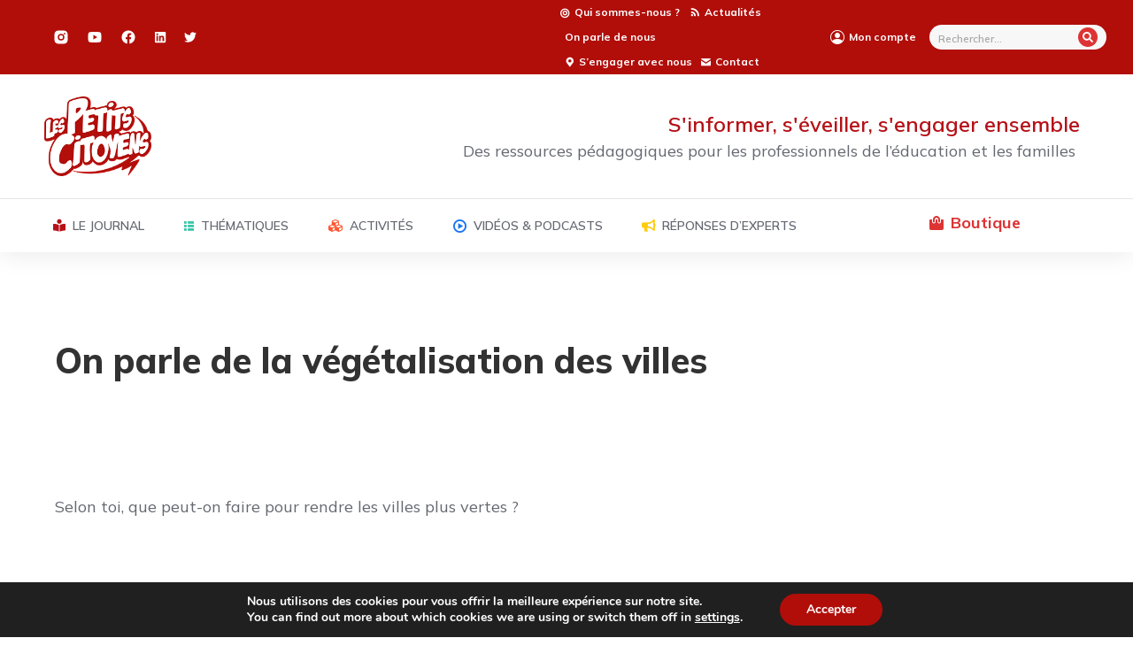

--- FILE ---
content_type: text/css
request_url: https://lespetitscitoyens.com/wp-content/plugins/elementor-lpc-widget/css/minute.css?ver=1.0.0
body_size: 471
content:
.message {
    width: 100%;
    float: left;
    overflow: scroll;
    height: 954px;
    padding-top: 2.9375rem;
    padding-right: 20%;
    padding-left: 20%;
    border: 1px solid #e2e2e2;
    margin: 0 !important;
}

.message,.message:last-child:not(:first-child) {
    float: left;
    clear: none
}

.message:last-child:not(:first-child) {
    float: right
}

@media screen and (max-width: 39.99875em) {
    .message {
        width:100%;
        float: left;
        padding-right: 0;
        padding-left: 0;
        overflow: visible;
        height: auto;
        margin-left: 0;
        border: 0
    }

    .message,.message:last-child:not(:first-child) {
        float: left;
        clear: none
    }

    .message:last-child:not(:first-child) {
        float: right
    }
}

.dialogue {
    position: relative;
    margin-bottom: 2.875rem;
    padding: 1.25rem;
    list-style: none;
    border-radius: 15px
}

.dialogue.dial_1 {
    float: left;
    border-top-left-radius: 0
}

.dialogue.dial_1:before {
    left: -84px
}

@media screen and (max-width: 39.99875em) {
    .dialogue.dial_1:before {
        position:relative;
        left: 0
    }
}

.dialogue.dial_2 {
    float: right;
    border-top-right-radius: 0
}

.dialogue.dial_2:before {
    right: -84px
}

@media screen and (max-width: 39.99875em) {
    .dialogue.dial_2:before {
        position:relative;
        right: 0
    }
}

.dialogue.agathe:before,.dialogue.arthur:before,.dialogue.gary:before,.dialogue.marianne:before,.dialogue.sarah:before {
    position: absolute;
    display: inline-block;
    width: 40px;
    height: 40px;
}

.dialogue.arthur {
    background-color: rgba(233,71,25,.5)
}

.dialogue.arthur:before {
    content: "";
    background: url(../img/arthur.png);
    background-size: 40px 40px
}

.dialogue.sarah {
    background-color: rgba(157,19,252,.5)
}

.dialogue.sarah:before {
    content: "";
    background: url(../img/sarah.png);
    background-size: 40px 40px
}

.dialogue.agathe {
    background-color: rgba(83,154,34,.5)
}

.dialogue.agathe:before {
    content: "";
    background: url(../img/agathe.png);
    background-size: 40px 40px
}

.dialogue.gary {
    background-color: rgba(71,224,213,.5)
}

.dialogue.gary:before {
    content: "";
    background: url(../img/gary.png);
    background-size: 40px 40px
}

.dialogue.marianne {
    background-color: rgba(212,0,109,.5)
}

.dialogue.marianne:before {
    content: "";
    background: url(../img/marianne.png);
    background-size: 40px 40px
}

--- FILE ---
content_type: text/css
request_url: https://lespetitscitoyens.com/wp-content/uploads/elementor/css/post-2900.css?ver=1767861334
body_size: 5460
content:
.elementor-2900 .elementor-element.elementor-element-ddf62f9{--display:flex;--flex-direction:row;--container-widget-width:initial;--container-widget-height:100%;--container-widget-flex-grow:1;--container-widget-align-self:stretch;--flex-wrap-mobile:wrap;--background-transition:0.3s;--margin-top:0px;--margin-bottom:0px;--margin-left:0px;--margin-right:0px;--padding-top:0px;--padding-bottom:0px;--padding-left:0px;--padding-right:0px;}.elementor-2900 .elementor-element.elementor-element-990c08a > .elementor-container > .elementor-column > .elementor-widget-wrap{align-content:center;align-items:center;}.elementor-2900 .elementor-element.elementor-element-990c08a:not(.elementor-motion-effects-element-type-background), .elementor-2900 .elementor-element.elementor-element-990c08a > .elementor-motion-effects-container > .elementor-motion-effects-layer{background-color:#B10E0A;}.elementor-2900 .elementor-element.elementor-element-990c08a > .elementor-container{min-height:40px;}.elementor-2900 .elementor-element.elementor-element-990c08a{transition:background 0.3s, border 0.3s, border-radius 0.3s, box-shadow 0.3s;padding:0px 30px 0px 30px;}.elementor-2900 .elementor-element.elementor-element-990c08a > .elementor-background-overlay{transition:background 0.3s, border-radius 0.3s, opacity 0.3s;}.elementor-bc-flex-widget .elementor-2900 .elementor-element.elementor-element-2af3c94.elementor-column .elementor-widget-wrap{align-items:center;}.elementor-2900 .elementor-element.elementor-element-2af3c94.elementor-column.elementor-element[data-element_type="column"] > .elementor-widget-wrap.elementor-element-populated{align-content:center;align-items:center;}.elementor-2900 .elementor-element.elementor-element-2af3c94.elementor-column > .elementor-widget-wrap{justify-content:flex-start;}div.elementor-2900 .elementor-element.elementor-element-2af3c94{max-width:initial;flex:1 0 0;min-width:25px;}.elementor-2900 .elementor-element.elementor-element-2af3c94 > .elementor-element-populated{padding:0px 0px 0px 30px;}.elementor-2900 .elementor-element.elementor-element-d4d5ae8 .elementor-icon{display:inline-flex;justify-content:center;align-items:center;font-size:18px;padding:0em;border-radius:0px 0px 0px 0px;}.elementor-2900 .elementor-element.elementor-element-d4d5ae8 .elementor-icon:hover{background:#FFFFFF00;}.elementor-2900 .elementor-element.elementor-element-d4d5ae8{width:auto;max-width:auto;}.elementor-2900 .elementor-element.elementor-element-d4d5ae8 > .elementor-widget-container{margin:0px 0px 0px 0px;}.elementor-2900 .elementor-element.elementor-element-d4d5ae8 .elementor-icon i{color:var( --e-global-color-el_color_8 );}.elementor-2900 .elementor-element.elementor-element-d4d5ae8 .elementor-icon svg{fill:var( --e-global-color-el_color_8 );color:var( --e-global-color-el_color_8 );}.elementor-2900 .elementor-element.elementor-element-d4d5ae8 .elementor-icon:hover i{color:var( --e-global-color-el_color_2 );}.elementor-2900 .elementor-element.elementor-element-d4d5ae8 .elementor-icon:hover svg{fill:var( --e-global-color-el_color_2 );color:var( --e-global-color-el_color_2 );}.elementor-2900 .elementor-element.elementor-element-3494a3d .elementor-icon{display:inline-flex;justify-content:center;align-items:center;font-size:18px;padding:0em;border-radius:0px 0px 0px 0px;}.elementor-2900 .elementor-element.elementor-element-3494a3d .elementor-icon:hover{background:#FFFFFF00;}.elementor-2900 .elementor-element.elementor-element-3494a3d{width:auto;max-width:auto;}.elementor-2900 .elementor-element.elementor-element-3494a3d > .elementor-widget-container{margin:0px 0px 0px 20px;}.elementor-2900 .elementor-element.elementor-element-3494a3d .elementor-icon i{color:var( --e-global-color-el_color_8 );}.elementor-2900 .elementor-element.elementor-element-3494a3d .elementor-icon svg{fill:var( --e-global-color-el_color_8 );color:var( --e-global-color-el_color_8 );}.elementor-2900 .elementor-element.elementor-element-3494a3d .elementor-icon:hover i{color:var( --e-global-color-el_color_2 );}.elementor-2900 .elementor-element.elementor-element-3494a3d .elementor-icon:hover svg{fill:var( --e-global-color-el_color_2 );color:var( --e-global-color-el_color_2 );}.elementor-2900 .elementor-element.elementor-element-e6c9ae0 .elementor-icon{display:inline-flex;justify-content:center;align-items:center;font-size:18px;padding:0em;border-radius:0px 0px 0px 0px;}.elementor-2900 .elementor-element.elementor-element-e6c9ae0 .elementor-icon:hover{background:#FFFFFF00;}.elementor-2900 .elementor-element.elementor-element-e6c9ae0{width:auto;max-width:auto;}.elementor-2900 .elementor-element.elementor-element-e6c9ae0 > .elementor-widget-container{margin:0px 0px 0px 20px;}.elementor-2900 .elementor-element.elementor-element-e6c9ae0 .elementor-icon i{color:var( --e-global-color-el_color_8 );}.elementor-2900 .elementor-element.elementor-element-e6c9ae0 .elementor-icon svg{fill:var( --e-global-color-el_color_8 );color:var( --e-global-color-el_color_8 );}.elementor-2900 .elementor-element.elementor-element-e6c9ae0 .elementor-icon:hover i{color:var( --e-global-color-el_color_2 );}.elementor-2900 .elementor-element.elementor-element-e6c9ae0 .elementor-icon:hover svg{fill:var( --e-global-color-el_color_2 );color:var( --e-global-color-el_color_2 );}.elementor-2900 .elementor-element.elementor-element-41d93dc .elementor-icon{display:inline-flex;justify-content:center;align-items:center;font-size:14px;padding:0em;border-radius:0px 0px 0px 0px;}.elementor-2900 .elementor-element.elementor-element-41d93dc .elementor-icon:hover{background:#FFFFFF00;}.elementor-2900 .elementor-element.elementor-element-41d93dc{width:auto;max-width:auto;}.elementor-2900 .elementor-element.elementor-element-41d93dc > .elementor-widget-container{margin:0px 0px 0px 20px;}.elementor-2900 .elementor-element.elementor-element-41d93dc .elementor-icon i{color:var( --e-global-color-el_color_8 );}.elementor-2900 .elementor-element.elementor-element-41d93dc .elementor-icon svg{fill:var( --e-global-color-el_color_8 );color:var( --e-global-color-el_color_8 );}.elementor-2900 .elementor-element.elementor-element-41d93dc .elementor-icon:hover i{color:var( --e-global-color-el_color_2 );}.elementor-2900 .elementor-element.elementor-element-41d93dc .elementor-icon:hover svg{fill:var( --e-global-color-el_color_2 );color:var( --e-global-color-el_color_2 );}.elementor-2900 .elementor-element.elementor-element-31b2e10 .elementor-icon{display:inline-flex;justify-content:center;align-items:center;font-size:14px;padding:0em;border-radius:0px 0px 0px 0px;}.elementor-2900 .elementor-element.elementor-element-31b2e10 .elementor-icon:hover{background:#FFFFFF00;}.elementor-2900 .elementor-element.elementor-element-31b2e10{width:auto;max-width:auto;}.elementor-2900 .elementor-element.elementor-element-31b2e10 > .elementor-widget-container{margin:0px 0px 0px 20px;}.elementor-2900 .elementor-element.elementor-element-31b2e10 .elementor-icon i{color:var( --e-global-color-el_color_8 );}.elementor-2900 .elementor-element.elementor-element-31b2e10 .elementor-icon svg{fill:var( --e-global-color-el_color_8 );color:var( --e-global-color-el_color_8 );}.elementor-2900 .elementor-element.elementor-element-31b2e10 .elementor-icon:hover i{color:var( --e-global-color-el_color_2 );}.elementor-2900 .elementor-element.elementor-element-31b2e10 .elementor-icon:hover svg{fill:var( --e-global-color-el_color_2 );color:var( --e-global-color-el_color_2 );}.elementor-2900 .elementor-element.elementor-element-0b5a4d9.elementor-column > .elementor-widget-wrap{justify-content:flex-end;}div.elementor-2900 .elementor-element.elementor-element-0b5a4d9{max-width:var(--the7-target-width, fit-content);flex:0 1 var(--the7-target-width, fit-content);min-width:initial;}.elementor-2900 .elementor-element.elementor-element-0b5a4d9 > .elementor-element-populated{margin:0px 50px 0px 0px;--e-column-margin-right:50px;--e-column-margin-left:0px;padding:0px 0px 0px 0px;}.elementor-2900 .elementor-element.elementor-element-e054993.horizontal-menu--dropdown-desktop .horizontal-menu-wrap:not(.horizontal-menu-dropdown) > .horizontal-menu-toggle{display:inline-flex;}.elementor-2900 .elementor-element.elementor-element-e054993.horizontal-menu--dropdown-desktop .horizontal-menu-wrap:not(.horizontal-menu-dropdown) > .dt-nav-menu-horizontal--main{display:none;}.elementor-2900 .elementor-element.elementor-element-e054993.horizontal-menu--dropdown-desktop .horizontal-menu-wrap.horizontal-menu-dropdown > .dt-nav-menu-horizontal--main{display:inline-flex;}.elementor-2900 .elementor-element.elementor-element-e054993 .horizontal-menu-wrap{--position:relative;--width:var(--sub-menu-width);--sub-width:100%;--sub-left:0px;--sub-paddings:calc(var(--sub-menu-gap, 0px) + var(--submenu-padding-top, 0px)) var(--submenu-padding-right, 20px) var(--submenu-padding-bottom, 20px) var(--submenu-padding-left, 20px);--sub-margins:0 var(--sub-menu-right-gap, 0px) 0 var(--sub-menu-left-gap, 0px);--left:calc(var(--first-level-submenu-offset));--right:auto;--first-item-offset:0px;--last-item-offset:auto;--submenu-max-width:var(--default-submenu-max-width);--justify:center;}.elementor-2900 .elementor-element.elementor-element-e054993 .dt-nav-menu-horizontal .depth-0 > .horizontal-sub-nav{--position:relative;--width:var(--sub-menu-width);--sub-width:100%;--sub-left:0px;--sub-paddings:calc(var(--sub-menu-gap, 0px) + var(--submenu-padding-top, 0px)) var(--submenu-padding-right, 20px) var(--submenu-padding-bottom, 20px) var(--submenu-padding-left, 20px);--sub-margins:0 var(--sub-menu-right-gap, 0px) 0 var(--sub-menu-left-gap, 0px);--left:calc(var(--first-level-submenu-offset));--right:auto;--first-item-offset:0px;--last-item-offset:auto;--submenu-max-width:var(--default-submenu-max-width);}.elementor-2900 .elementor-element.elementor-element-e054993.horizontal-menu--dropdown-desktop .horizontal-menu-wrap{align-items:center;}.elementor-2900 .elementor-element.elementor-element-e054993 .horizontal-sub-nav{--h-menu-sub-nav-justify-content:flex-start;--h-menu-sub-nav-align-items:flex-start;--h-menu-sub-nav-text-align:left;--submenu-side-gap:20px;--sub-icon-spacing:5px;}.elementor-2900 .elementor-element.elementor-element-e054993 .horizontal-sub-nav > li a .submenu-indicator, .elementor-2900 .elementor-element.elementor-element-e054993 .horizontal-menu-dropdown > ul > li a .submenu-indicator{order:2;margin-left:var(--sub-icon-spacing);}.elementor-2900 .elementor-element.elementor-element-e054993.horizontal-menu--dropdown-desktop .horizontal-menu-wrap, .elementor-2900 .elementor-element.elementor-element-e054993 .horizontal-menu-toggle{align-self:var(--justify, center);}.elementor-2900 .elementor-element.elementor-element-e054993 .toggle-text{order:2;margin-left:var(--toggle-icon-spacing);}.elementor-2900 .elementor-element.elementor-element-e054993{width:var( --container-widget-width, 100% );max-width:100%;--container-widget-width:100%;--container-widget-flex-grow:0;}.elementor-2900 .elementor-element.elementor-element-e054993.elementor-element{--align-self:center;--order:-99999 /* order start hack */;--flex-grow:1;--flex-shrink:0;}.elementor-2900 .elementor-element.elementor-element-e054993 .dt-nav-menu-horizontal li.depth-0 > a, .elementor-2900 .elementor-element.elementor-element-e054993 .dt-nav-menu-horizontal--main .horizontal-sub-nav{--icon-display:inline-flex;--icon-column-gap:var(--icon-column-spacing);--icon-column-width:var(--icon-column-size);} .elementor-2900 .elementor-element.elementor-element-e054993 .dt-nav-menu-horizontal > li > a .menu-item-text{font-family:"Mulish", Sans-serif;font-size:12px;font-weight:700;}.elementor-2900 .elementor-element.elementor-element-e054993 .dt-nav-menu-horizontal > li > a{color:#FFFFFF;}.elementor-2900 .elementor-element.elementor-element-e054993 .dt-nav-menu-horizontal > li > a svg{fill:#FFFFFF;color:#FFFFFF;}.elementor-2900 .elementor-element.elementor-element-e054993 .dt-nav-menu-horizontal li.depth-0 > a{--icon-margin:0 var(--icon-column-gap) 0 0;--icon-grid-template:" icon before" " icon header " " icon subtitle " " icon empty";--icon-grid-columns:max(var(--icon-column-width, 1em), max-content) max-content;--column-gap:var(--icon-column-gap);--row-gap:0px;--icon-column-spacing:5px;--icon-column-size:16px;}.elementor-2900 .elementor-element.elementor-element-e054993 .dt-nav-menu-horizontal li.menu-item.depth-0 > a .menu-item-text > i{font-size:16px;}.elementor-2900 .elementor-element.elementor-element-e054993 .dt-nav-menu-horizontal li.menu-item.depth-0 > a .menu-item-text > img, .elementor-2900 .elementor-element.elementor-element-e054993 .dt-nav-menu-horizontal li.menu-item.depth-0 > a .menu-item-text > svg{width:16px !important;height:16px!important;}.elementor-2900 .elementor-element.elementor-element-e054993 .dt-nav-menu-horizontal--main .horizontal-sub-nav {--icon-margin:0 var(--icon-column-gap) 0 0;--icon-grid-template:" icon before" " icon header " " icon subtitle " " icon empty";--icon-grid-columns:max(var(--icon-column-width, 1em), max-content) max-content;--column-gap:var(--icon-column-gap);--row-gap:0px;--icon-column-spacing:5px;--icon-column-size:16px;}.elementor-2900 .elementor-element.elementor-element-e054993 .horizontal-sub-nav li.menu-item > a .menu-item-text > i{font-size:16px;}.elementor-2900 .elementor-element.elementor-element-e054993 .horizontal-sub-nav li.menu-item > a .menu-item-text > img, .elementor-2900 .elementor-element.elementor-element-e054993 .horizontal-sub-nav li.menu-item > a .menu-item-text > svg{width:16px !important;height:16px!important;}.elementor-2900 .elementor-element.elementor-element-b1b0b69.elementor-column > .elementor-widget-wrap{justify-content:flex-end;}div.elementor-2900 .elementor-element.elementor-element-b1b0b69{max-width:var(--the7-target-width, fit-content);flex:0 1 var(--the7-target-width, fit-content);min-width:initial;}.elementor-2900 .elementor-element.elementor-element-b1b0b69 > .elementor-element-populated{margin:0px 0px 0px 0px;--e-column-margin-right:0px;--e-column-margin-left:0px;padding:0px 0px 0px 0px;}.elementor-2900 .elementor-element.elementor-element-97f893b.horizontal-menu--dropdown-desktop .horizontal-menu-wrap:not(.horizontal-menu-dropdown) > .horizontal-menu-toggle{display:inline-flex;}.elementor-2900 .elementor-element.elementor-element-97f893b.horizontal-menu--dropdown-desktop .horizontal-menu-wrap:not(.horizontal-menu-dropdown) > .dt-nav-menu-horizontal--main{display:none;}.elementor-2900 .elementor-element.elementor-element-97f893b.horizontal-menu--dropdown-desktop .horizontal-menu-wrap.horizontal-menu-dropdown > .dt-nav-menu-horizontal--main{display:inline-flex;}.elementor-2900 .elementor-element.elementor-element-97f893b .horizontal-menu-wrap{--position:relative;--width:var(--sub-menu-width);--sub-width:100%;--sub-left:0px;--sub-paddings:calc(var(--sub-menu-gap, 0px) + var(--submenu-padding-top, 0px)) var(--submenu-padding-right, 20px) var(--submenu-padding-bottom, 20px) var(--submenu-padding-left, 20px);--sub-margins:0 var(--sub-menu-right-gap, 0px) 0 var(--sub-menu-left-gap, 0px);--left:calc(var(--first-level-submenu-offset));--right:auto;--first-item-offset:0px;--last-item-offset:auto;--submenu-max-width:var(--default-submenu-max-width);--justify:center;}.elementor-2900 .elementor-element.elementor-element-97f893b .dt-nav-menu-horizontal .depth-0 > .horizontal-sub-nav{--position:relative;--width:var(--sub-menu-width);--sub-width:100%;--sub-left:0px;--sub-paddings:calc(var(--sub-menu-gap, 0px) + var(--submenu-padding-top, 0px)) var(--submenu-padding-right, 20px) var(--submenu-padding-bottom, 20px) var(--submenu-padding-left, 20px);--sub-margins:0 var(--sub-menu-right-gap, 0px) 0 var(--sub-menu-left-gap, 0px);--left:calc(var(--first-level-submenu-offset));--right:auto;--first-item-offset:0px;--last-item-offset:auto;--submenu-max-width:var(--default-submenu-max-width);}.elementor-2900 .elementor-element.elementor-element-97f893b.horizontal-menu--dropdown-desktop .horizontal-menu-wrap{align-items:center;}.elementor-2900 .elementor-element.elementor-element-97f893b .horizontal-sub-nav{--h-menu-sub-nav-justify-content:flex-start;--h-menu-sub-nav-align-items:flex-start;--h-menu-sub-nav-text-align:left;--submenu-side-gap:20px;--sub-icon-spacing:5px;}.elementor-2900 .elementor-element.elementor-element-97f893b .horizontal-sub-nav > li a .submenu-indicator, .elementor-2900 .elementor-element.elementor-element-97f893b .horizontal-menu-dropdown > ul > li a .submenu-indicator{order:2;margin-left:var(--sub-icon-spacing);}.elementor-2900 .elementor-element.elementor-element-97f893b.horizontal-menu--dropdown-desktop .horizontal-menu-wrap, .elementor-2900 .elementor-element.elementor-element-97f893b .horizontal-menu-toggle{align-self:var(--justify, center);}.elementor-2900 .elementor-element.elementor-element-97f893b .toggle-text{order:2;margin-left:var(--toggle-icon-spacing);}.elementor-2900 .elementor-element.elementor-element-97f893b{width:var( --container-widget-width, 100% );max-width:100%;--container-widget-width:100%;--container-widget-flex-grow:0;}.elementor-2900 .elementor-element.elementor-element-97f893b > .elementor-widget-container{margin:0px 015px 0px 0px;}.elementor-2900 .elementor-element.elementor-element-97f893b.elementor-element{--align-self:center;--order:-99999 /* order start hack */;--flex-grow:0;--flex-shrink:0;}.elementor-2900 .elementor-element.elementor-element-97f893b .dt-nav-menu-horizontal li.depth-0 > a, .elementor-2900 .elementor-element.elementor-element-97f893b .dt-nav-menu-horizontal--main .horizontal-sub-nav{--icon-display:inline-flex;--icon-column-gap:var(--icon-column-spacing);--icon-column-width:var(--icon-column-size);} .elementor-2900 .elementor-element.elementor-element-97f893b .dt-nav-menu-horizontal > li > a .menu-item-text{font-family:"Mulish", Sans-serif;font-size:12px;font-weight:700;}.elementor-2900 .elementor-element.elementor-element-97f893b .dt-nav-menu-horizontal > li > a{color:#FFFFFF;}.elementor-2900 .elementor-element.elementor-element-97f893b .dt-nav-menu-horizontal > li > a svg{fill:#FFFFFF;color:#FFFFFF;}.elementor-2900 .elementor-element.elementor-element-97f893b .dt-nav-menu-horizontal li.depth-0 > a{--icon-margin:0 var(--icon-column-gap) 0 0;--icon-grid-template:" icon before" " icon header " " icon subtitle " " icon empty";--icon-grid-columns:max(var(--icon-column-width, 1em), max-content) max-content;--column-gap:var(--icon-column-gap);--row-gap:0px;--icon-column-spacing:5px;--icon-column-size:16px;}.elementor-2900 .elementor-element.elementor-element-97f893b .dt-nav-menu-horizontal li.menu-item.depth-0 > a .menu-item-text > i{font-size:16px;}.elementor-2900 .elementor-element.elementor-element-97f893b .dt-nav-menu-horizontal li.menu-item.depth-0 > a .menu-item-text > img, .elementor-2900 .elementor-element.elementor-element-97f893b .dt-nav-menu-horizontal li.menu-item.depth-0 > a .menu-item-text > svg{width:16px !important;height:16px!important;}.elementor-2900 .elementor-element.elementor-element-97f893b .dt-nav-menu-horizontal--main .horizontal-sub-nav {--icon-margin:0 var(--icon-column-gap) 0 0;--icon-grid-template:" icon before" " icon header " " icon subtitle " " icon empty";--icon-grid-columns:max(var(--icon-column-width, 1em), max-content) max-content;--column-gap:var(--icon-column-gap);--row-gap:0px;--icon-column-spacing:5px;--icon-column-size:16px;}.elementor-2900 .elementor-element.elementor-element-97f893b .horizontal-sub-nav li.menu-item > a .menu-item-text > i{font-size:16px;}.elementor-2900 .elementor-element.elementor-element-97f893b .horizontal-sub-nav li.menu-item > a .menu-item-text > img, .elementor-2900 .elementor-element.elementor-element-97f893b .horizontal-sub-nav li.menu-item > a .menu-item-text > svg{width:16px !important;height:16px!important;}.elementor-bc-flex-widget .elementor-2900 .elementor-element.elementor-element-362a04e.elementor-column .elementor-widget-wrap{align-items:center;}.elementor-2900 .elementor-element.elementor-element-362a04e.elementor-column.elementor-element[data-element_type="column"] > .elementor-widget-wrap.elementor-element-populated{align-content:center;align-items:center;}div.elementor-2900 .elementor-element.elementor-element-362a04e{max-width:fit-content;flex:0 1 fit-content;min-width:initial;}.elementor-2900 .elementor-element.elementor-element-362a04e > .elementor-element-populated{padding:0px 0px 0px 0px;}.elementor-2900 .elementor-element.elementor-element-078a88a{width:var( --container-widget-width, 100% );max-width:100%;--container-widget-width:100%;--container-widget-flex-grow:0;--e-search-form-submit-icon-size:12px;--icon-width:22px;}.elementor-2900 .elementor-element.elementor-element-078a88a.elementor-element{--flex-grow:0;--flex-shrink:0;}.elementor-2900 .elementor-element.elementor-element-078a88a .elementor-widget-container {display: flex;} .elementor-2900 .elementor-element.elementor-element-078a88a .the7-search-form, .elementor-2900 .elementor-element.elementor-element-078a88a .elementor-widget-container{justify-content:flex-start;}.elementor-2900 .elementor-element.elementor-element-078a88a input[type="search"].the7-search-form__input{font-family:"Mulish", Sans-serif;font-size:12px;font-weight:600;}.elementor-2900 .elementor-element.elementor-element-078a88a.the7-search-form-icon-position-inside .the7-search-form, .elementor-2900 .elementor-element.elementor-element-078a88a:not(.the7-search-form-icon-position-inside) .the7-search-input__container{min-height:25px;border-style:none;border-radius:35px 35px 35px 35px;}.elementor-2900 .elementor-element.elementor-element-078a88a .the7-clear-search{font-size:12px;}.elementor-2900 .elementor-element.elementor-element-078a88a .the7-clear-search svg{width:12px;height:auto;}.elementor-2900 .elementor-element.elementor-element-078a88a .the7-search-input__container{order:0;margin-right:var(--btn-space, 10px);margin-left:0;}.elementor-2900 .elementor-element.elementor-element-078a88a .the7-search-form__submit{width:22px;height:22px;}.elementor-2900 .elementor-element.elementor-element-c39240b:not(.elementor-motion-effects-element-type-background), .elementor-2900 .elementor-element.elementor-element-c39240b > .elementor-motion-effects-container > .elementor-motion-effects-layer{background-color:var( --e-global-color-el_color_0 );}.elementor-2900 .elementor-element.elementor-element-c39240b > .elementor-container{min-height:140px;}.elementor-2900 .elementor-element.elementor-element-c39240b{transition:background 0.3s, border 0.3s, border-radius 0.3s, box-shadow 0.3s;margin-top:0px;margin-bottom:0px;padding:0px 30px 0px 30px;z-index:2;}.elementor-2900 .elementor-element.elementor-element-c39240b > .elementor-background-overlay{transition:background 0.3s, border-radius 0.3s, opacity 0.3s;}div.elementor-2900 .elementor-element.elementor-element-94717bb{max-width:fit-content;flex:0 1 fit-content;min-width:initial;}.elementor-2900 .elementor-element.elementor-element-94717bb > .elementor-element-populated{padding:0px 0px 0px 0px;}.elementor-2900 .elementor-element.elementor-element-255242f{width:var( --container-widget-width, 100% );max-width:100%;--container-widget-width:100%;--container-widget-flex-grow:0;text-align:left;}.elementor-2900 .elementor-element.elementor-element-255242f > .elementor-widget-container{margin:20px 20px 20px 20px;padding:0px 0px 0px 0px;}.elementor-2900 .elementor-element.elementor-element-255242f.elementor-element{--flex-grow:0;--flex-shrink:0;}.elementor-2900 .elementor-element.elementor-element-255242f img{width:60%;}.elementor-bc-flex-widget .elementor-2900 .elementor-element.elementor-element-8f8cb1f.elementor-column .elementor-widget-wrap{align-items:center;}.elementor-2900 .elementor-element.elementor-element-8f8cb1f.elementor-column.elementor-element[data-element_type="column"] > .elementor-widget-wrap.elementor-element-populated{align-content:center;align-items:center;}.elementor-2900 .elementor-element.elementor-element-8f8cb1f.elementor-column > .elementor-widget-wrap{justify-content:flex-end;}div.elementor-2900 .elementor-element.elementor-element-8f8cb1f{max-width:initial;flex:1 0 0;min-width:25px;}.elementor-2900 .elementor-element.elementor-element-8f8cb1f > .elementor-element-populated{padding:0px 30px 0px 0px;}.elementor-2900 .elementor-element.elementor-element-cacc9b9 > .elementor-widget-container{margin:0px 0px 10px 0px;}.elementor-2900 .elementor-element.elementor-element-cacc9b9{text-align:right;}.elementor-2900 .elementor-element.elementor-element-cacc9b9 .elementor-heading-title{color:#B51118;font-size:24px;font-weight:600;}.elementor-2900 .elementor-element.elementor-element-8233b0b{width:var( --container-widget-width, 96.71% );max-width:96.71%;--container-widget-width:96.71%;--container-widget-flex-grow:0;text-align:right;}.elementor-2900 .elementor-element.elementor-element-8233b0b.elementor-element{--flex-grow:0;--flex-shrink:0;}.elementor-2900 .elementor-element.elementor-element-68b980d:not(.elementor-motion-effects-element-type-background), .elementor-2900 .elementor-element.elementor-element-68b980d > .elementor-motion-effects-container > .elementor-motion-effects-layer{background-color:var( --e-global-color-el_color_0 );}.elementor-2900 .elementor-element.elementor-element-68b980d{border-style:solid;border-width:1px 0px 0px 0px;border-color:var( --e-global-color-el_color_7_4 );box-shadow:0px 0px 30px 0px rgba(0, 0, 0, 0.1);transition:background 0.3s, border 0.3s, border-radius 0.3s, box-shadow 0.3s;padding:0px 30px 0px 30px;}.elementor-2900 .elementor-element.elementor-element-68b980d > .elementor-background-overlay{transition:background 0.3s, border-radius 0.3s, opacity 0.3s;}.elementor-bc-flex-widget .elementor-2900 .elementor-element.elementor-element-8013380.elementor-column .elementor-widget-wrap{align-items:center;}.elementor-2900 .elementor-element.elementor-element-8013380.elementor-column.elementor-element[data-element_type="column"] > .elementor-widget-wrap.elementor-element-populated{align-content:center;align-items:center;}div.elementor-2900 .elementor-element.elementor-element-8013380{max-width:initial;flex:1 0 0;min-width:25px;}.elementor-2900 .elementor-element.elementor-element-8013380 > .elementor-element-populated{padding:0px 0px 0px 030px;}.elementor-2900 .elementor-element.elementor-element-8911b8c.horizontal-menu--dropdown-desktop .horizontal-menu-wrap:not(.horizontal-menu-dropdown) > .horizontal-menu-toggle{display:inline-flex;}.elementor-2900 .elementor-element.elementor-element-8911b8c.horizontal-menu--dropdown-desktop .horizontal-menu-wrap:not(.horizontal-menu-dropdown) > .dt-nav-menu-horizontal--main{display:none;}.elementor-2900 .elementor-element.elementor-element-8911b8c.horizontal-menu--dropdown-desktop .horizontal-menu-wrap.horizontal-menu-dropdown > .dt-nav-menu-horizontal--main{display:inline-flex;}.elementor-2900 .elementor-element.elementor-element-8911b8c.items-decoration-yes .dt-nav-menu-horizontal > li > a:after{left:0;right:auto;}.elementor-2900 .elementor-element.elementor-element-8911b8c .horizontal-menu-wrap{--position:relative;--width:var(--sub-menu-width);--sub-width:100%;--sub-left:0px;--sub-paddings:calc(var(--sub-menu-gap, 0px) + var(--submenu-padding-top, 0px)) var(--submenu-padding-right, 20px) var(--submenu-padding-bottom, 20px) var(--submenu-padding-left, 20px);--sub-margins:0 var(--sub-menu-right-gap, 0px) 0 var(--sub-menu-left-gap, 0px);--left:calc(var(--first-level-submenu-offset));--right:auto;--first-item-offset:0px;--last-item-offset:auto;--submenu-max-width:var(--default-submenu-max-width);}.elementor-2900 .elementor-element.elementor-element-8911b8c .dt-nav-menu-horizontal .depth-0 > .horizontal-sub-nav{--position:relative;--width:var(--sub-menu-width);--sub-width:100%;--sub-left:0px;--sub-paddings:calc(var(--sub-menu-gap, 0px) + var(--submenu-padding-top, 0px)) var(--submenu-padding-right, 20px) var(--submenu-padding-bottom, 20px) var(--submenu-padding-left, 20px);--sub-margins:0 var(--sub-menu-right-gap, 0px) 0 var(--sub-menu-left-gap, 0px);--left:calc(var(--first-level-submenu-offset));--right:auto;--first-item-offset:0px;--last-item-offset:auto;--submenu-max-width:var(--default-submenu-max-width);}.elementor-2900 .elementor-element.elementor-element-8911b8c.horizontal-menu--dropdown-desktop .horizontal-menu-wrap{align-items:center;}.elementor-2900 .elementor-element.elementor-element-8911b8c .horizontal-sub-nav{--h-menu-sub-nav-justify-content:flex-start;--h-menu-sub-nav-align-items:flex-start;--h-menu-sub-nav-text-align:left;--submenu-side-gap:20px;--submenu-item-padding-right:0px;--submenu-item-padding-left:10px;--sub-icon-size:16px;--sub-icon-spacing:0px;}.elementor-2900 .elementor-element.elementor-element-8911b8c .horizontal-sub-nav > li a .submenu-indicator, .elementor-2900 .elementor-element.elementor-element-8911b8c .horizontal-menu-dropdown > ul > li a .submenu-indicator{order:2;margin-left:var(--sub-icon-spacing);}.elementor-2900 .elementor-element.elementor-element-8911b8c{width:var( --container-widget-width, 96.778% );max-width:96.778%;--container-widget-width:96.778%;--container-widget-flex-grow:0;z-index:4;--grid-row-gap:45px;--sub-menu-gap:0px;--sub-menu-right-gap:0px;--sub-menu-left-gap:-20px;--sub-menu-bottom-gap:0px;--submenu-padding-top:20px;--submenu-padding-right:20px;--submenu-padding-bottom:20px;--submenu-padding-left:10px;--submenu-item-color:var( --e-global-color-el_color_7_1 );}.elementor-2900 .elementor-element.elementor-element-8911b8c > .elementor-widget-container{margin:0px 0px 0px 0px;}.elementor-2900 .elementor-element.elementor-element-8911b8c.elementor-element{--flex-grow:0;--flex-shrink:0;}.elementor-2900 .elementor-element.elementor-element-8911b8c .dt-nav-menu-horizontal li.depth-0 > a, .elementor-2900 .elementor-element.elementor-element-8911b8c .dt-nav-menu-horizontal--main .horizontal-sub-nav{--icon-display:inline-flex;--icon-column-gap:var(--icon-column-spacing);--icon-column-width:var(--icon-column-size);}.elementor-2900 .elementor-element.elementor-element-8911b8c .dt-nav-menu-horizontal > li:not(.item-divider):not(:first-child):not(:last-child) {padding-left:calc(45px/2);padding-right:calc(45px/2);}.elementor-2900 .elementor-element.elementor-element-8911b8c.widget-divider-yes .first-item-border-hide .dt-nav-menu-horizontal > li:nth-child(2){padding-left:0;}.elementor-2900 .elementor-element.elementor-element-8911b8c.widget-divider-yes .last-item-border-hide .dt-nav-menu-horizontal > li:nth-last-child(2){padding-right:0;}.elementor-2900 .elementor-element.elementor-element-8911b8c .dt-nav-menu-horizontal{min-height:60px;--decoration-height:3px;--decoration-wiidth:100%;--icon-size:16px;--icon-spacing:2px;} .elementor-2900 .elementor-element.elementor-element-8911b8c .dt-nav-menu-horizontal > li > a .menu-item-text{font-size:14px;font-weight:600;text-transform:none;font-style:normal;text-decoration:none;line-height:1.4em;}.elementor-2900 .elementor-element.elementor-element-8911b8c .dt-nav-menu-horizontal > li > a{padding:10px 0px 10px 0px;color:var( --e-global-color-el_color_7_1 );}.elementor-2900 .elementor-element.elementor-element-8911b8c .dt-nav-menu-horizontal > li > a svg{fill:var( --e-global-color-el_color_7_2 );color:var( --e-global-color-el_color_7_2 );}.elementor-2900 .elementor-element.elementor-element-8911b8c .dt-nav-menu-horizontal > li:not(.act) > a:hover{color:var( --e-global-color-el_color_7 );}.elementor-2900 .elementor-element.elementor-element-8911b8c .dt-nav-menu-horizontal > li.parent-clicked > a{color:var( --e-global-color-el_color_7 );}.elementor-2900 .elementor-element.elementor-element-8911b8c .dt-nav-menu-horizontal > li:not(.act) > a:hover svg{fill:var( --e-global-color-el_color_7 );color:var( --e-global-color-el_color_7 );}.elementor-2900 .elementor-element.elementor-element-8911b8c .dt-nav-menu-horizontal > li.parent-clicked > a svg{fill:var( --e-global-color-el_color_7 );color:var( --e-global-color-el_color_7 );}.elementor-2900 .elementor-element.elementor-element-8911b8c .dt-nav-menu-horizontal > li.act > a{color:var( --e-global-color-el_color_7 );}.elementor-2900 .elementor-element.elementor-element-8911b8c .dt-nav-menu-horizontal > li.act > a svg{fill:var( --e-global-color-el_color_7 );color:var( --e-global-color-el_color_7 );}.elementor-2900 .elementor-element.elementor-element-8911b8c .dt-nav-menu-horizontal > li > a:after{height:3px;}.elementor-2900 .elementor-element.elementor-element-8911b8c:not(.decoration-left-to-right) .dt-nav-menu-horizontal > li > a:after{width:100%;}.elementor-2900 .elementor-element.elementor-element-8911b8c .dt-nav-menu-horizontal > li:not(.act) > a:hover:after{background:var( --e-global-color-el_color_2 );}.elementor-2900 .elementor-element.elementor-element-8911b8c .dt-nav-menu-horizontal > li.act > a:after{background:var( --e-global-color-el_color_2 );}.elementor-2900 .elementor-element.elementor-element-8911b8c .dt-nav-menu-horizontal li.depth-0 > a{--icon-margin:0 var(--icon-column-gap) 0 0;--icon-grid-template:" icon before" " icon header " " icon subtitle " " icon empty";--icon-grid-columns:max(var(--icon-column-width, 1em), max-content) max-content;--column-gap:var(--icon-column-gap);--row-gap:0px;--icon-column-spacing:8px;--icon-column-size:20px;}.elementor-2900 .elementor-element.elementor-element-8911b8c .dt-nav-menu-horizontal li.menu-item.depth-0 > a .menu-item-text > i{font-size:20px;}.elementor-2900 .elementor-element.elementor-element-8911b8c .dt-nav-menu-horizontal li.menu-item.depth-0 > a .menu-item-text > img, .elementor-2900 .elementor-element.elementor-element-8911b8c .dt-nav-menu-horizontal li.menu-item.depth-0 > a .menu-item-text > svg{width:20px !important;height:20px!important;}.elementor-2900 .elementor-element.elementor-element-8911b8c .dt-nav-menu-horizontal li.menu-item.depth-0 > a .item-content > .menu-item-icon i{color:var( --e-global-color-el_color_7_2 );}.elementor-2900 .elementor-element.elementor-element-8911b8c .dt-nav-menu-horizontal li.menu-item.depth-0 > a .item-content > .menu-item-icon svg{fill:var( --e-global-color-el_color_7_2 );color:var( --e-global-color-el_color_7_2 );}.elementor-2900 .elementor-element.elementor-element-8911b8c .dt-nav-menu-horizontal li.menu-item.depth-0 > a:hover .item-content > .menu-item-icon i{color:var( --e-global-color-el_color_2 );}.elementor-2900 .elementor-element.elementor-element-8911b8c .dt-nav-menu-horizontal li.menu-item.depth-0 > a:hover .item-content > .menu-item-icon svg{fill:var( --e-global-color-el_color_2 );color:var( --e-global-color-el_color_2 );}.elementor-2900 .elementor-element.elementor-element-8911b8c .dt-nav-menu-horizontal li.menu-item.depth-0.act > a .item-content > .menu-item-icon i{color:var( --e-global-color-el_color_2 );}.elementor-2900 .elementor-element.elementor-element-8911b8c .dt-nav-menu-horizontal li.menu-item.depth-0.act > a .item-content > .menu-item-icon svg{fill:var( --e-global-color-el_color_2 );color:var( --e-global-color-el_color_2 );}.elementor-2900 .elementor-element.elementor-element-8911b8c .dt-nav-menu-horizontal > li > a .submenu-indicator i{font-size:16px;}.elementor-2900 .elementor-element.elementor-element-8911b8c .dt-nav-menu-horizontal > li > a .submenu-indicator svg{width:16px;height:16px;}.elementor-2900 .elementor-element.elementor-element-8911b8c .dt-nav-menu-horizontal > li > a  .submenu-indicator{margin-left:2px;}.elementor-2900 .elementor-element.elementor-element-8911b8c .dt-nav-menu-horizontal > li > a .submenu-indicator{color:var( --e-global-color-el_color_7_2 );}.elementor-2900 .elementor-element.elementor-element-8911b8c .dt-nav-menu-horizontal > li:not(.act) > a:hover .submenu-indicator{color:var( --e-global-color-el_color_7 );}.elementor-2900 .elementor-element.elementor-element-8911b8c .dt-nav-menu-horizontal > li.act > a .submenu-indicator{color:var( --e-global-color-el_color_7 );}.elementor-2900 .elementor-element.elementor-element-8911b8c .horizontal-menu-dropdown .dt-nav-menu-horizontal--main{top:calc(100% + 0px);padding:20px 20px 20px 10px;}.elementor-2900 .elementor-element.elementor-element-8911b8c .dt-nav-menu-horizontal > li > .horizontal-sub-nav, .elementor-2900 .elementor-element.elementor-element-8911b8c .dt-nav-menu-horizontal > li > .horizontal-sub-nav .horizontal-sub-nav{min-width:calc(280px);--sub-menu-width:280px;} .elementor-2900 .elementor-element.elementor-element-8911b8c .horizontal-menu-dropdown{--sub-menu-width:280px;}.elementor-2900 .elementor-element.elementor-element-8911b8c .dt-nav-menu-horizontal > li > .horizontal-sub-nav:before, .elementor-2900 .elementor-element.elementor-element-8911b8c .dt-nav-menu-horizontal > li > .horizontal-sub-nav .horizontal-sub-nav, .elementor-2900 .elementor-element.elementor-element-8911b8c .horizontal-menu-dropdown .dt-nav-menu-horizontal--main{background-color:var( --e-global-color-el_color_0 );border-radius:0px 0px 0px 0px;box-shadow:0px 0px 30px 0px rgba(0, 0, 0, 0.1);}.elementor-2900 .elementor-element.elementor-element-8911b8c .horizontal-sub-nav > li:not(:last-child){padding-bottom:20px;--sub-grid-row-gap:20px;}.elementor-2900 .elementor-element.elementor-element-8911b8c .horizontal-menu-dropdown .horizontal-sub-nav .horizontal-sub-nav{padding-top:20px;--sub-grid-row-gap:20px;}.elementor-2900 .elementor-element.elementor-element-8911b8c .horizontal-sub-nav > li a .menu-item-text{font-family:var( --e-global-typography-el_title_7-font-family ), Sans-serif;font-size:var( --e-global-typography-el_title_7-font-size );font-weight:var( --e-global-typography-el_title_7-font-weight );text-transform:var( --e-global-typography-el_title_7-text-transform );font-style:var( --e-global-typography-el_title_7-font-style );text-decoration:var( --e-global-typography-el_title_7-text-decoration );line-height:var( --e-global-typography-el_title_7-line-height );}.elementor-2900 .elementor-element.elementor-element-8911b8c .horizontal-sub-nav > li > a{border-top-width:0px;border-right-width:0px;border-bottom-width:0px;border-left-width:3px;padding:0px 0px 0px 10px;}.elementor-2900 .elementor-element.elementor-element-8911b8c .horizontal-sub-nav li > a{color:var( --e-global-color-el_color_7_1 );border-color:#FFFFFF00;}.elementor-2900 .elementor-element.elementor-element-8911b8c .horizontal-sub-nav > li:not(.act) > a:hover{color:var( --e-global-color-el_color_7 );border-color:var( --e-global-color-el_color_2 );}.elementor-2900 .elementor-element.elementor-element-8911b8c .horizontal-sub-nav > li.act > a{color:var( --e-global-color-el_color_7 );border-color:var( --e-global-color-el_color_2 );}.elementor-2900 .elementor-element.elementor-element-8911b8c .dt-nav-menu-horizontal--main .horizontal-sub-nav {--icon-margin:0 var(--icon-column-gap) 0 0;--icon-grid-template:" icon before" " icon header " " icon subtitle " " icon empty";--icon-grid-columns:max(var(--icon-column-width, 1em), max-content) max-content;--column-gap:var(--icon-column-gap);--row-gap:0px;--icon-column-spacing:8px;--icon-column-size:16px;}.elementor-2900 .elementor-element.elementor-element-8911b8c .horizontal-sub-nav li.menu-item > a .menu-item-text > i{font-size:16px;}.elementor-2900 .elementor-element.elementor-element-8911b8c .horizontal-sub-nav li.menu-item > a .menu-item-text > img, .elementor-2900 .elementor-element.elementor-element-8911b8c .horizontal-sub-nav li.menu-item > a .menu-item-text > svg{width:16px !important;height:16px!important;}.elementor-2900 .elementor-element.elementor-element-8911b8c .dt-nav-menu-horizontal--main .horizontal-sub-nav li.menu-item > a .item-content >  .menu-item-icon i{color:var( --e-global-color-el_color_7_2 );}.elementor-2900 .elementor-element.elementor-element-8911b8c .dt-nav-menu-horizontal--main .horizontal-sub-nav li.menu-item > a .item-content >  .menu-item-icon svg{fill:var( --e-global-color-el_color_7_2 );color:var( --e-global-color-el_color_7_2 );}.elementor-2900 .elementor-element.elementor-element-8911b8c .dt-nav-menu-horizontal--main .horizontal-sub-nav li.menu-item > a:hover .item-content >  .menu-item-icon i{color:var( --e-global-color-el_color_2 );}.elementor-2900 .elementor-element.elementor-element-8911b8c .dt-nav-menu-horizontal--main .horizontal-sub-nav li.menu-item > a:hover .item-content >  .menu-item-icon svg{fill:var( --e-global-color-el_color_2 );color:var( --e-global-color-el_color_2 );}.elementor-2900 .elementor-element.elementor-element-8911b8c .dt-nav-menu-horizontal--main .horizontal-sub-nav li.menu-item.act > a .item-content >  .menu-item-icon i{color:var( --e-global-color-el_color_2 );}.elementor-2900 .elementor-element.elementor-element-8911b8c .dt-nav-menu-horizontal--main .horizontal-sub-nav li.menu-item.act > a .item-content >  .menu-item-icon svg{fill:var( --e-global-color-el_color_2 );color:var( --e-global-color-el_color_2 );}.elementor-2900 .elementor-element.elementor-element-8911b8c .horizontal-sub-nav .submenu-indicator i{font-size:16px;}.elementor-2900 .elementor-element.elementor-element-8911b8c .horizontal-sub-nav .submenu-indicator, .elementor-2900 .elementor-element.elementor-element-8911b8c .horizontal-sub-nav .submenu-indicator svg{width:16px;height:16px;}.elementor-2900 .elementor-element.elementor-element-8911b8c .horizontal-sub-nav li > a .submenu-indicator{color:var( --e-global-color-el_color_7_2 );}.elementor-2900 .elementor-element.elementor-element-8911b8c .horizontal-sub-nav li > a .submenu-indicator svg{fill:var( --e-global-color-el_color_7_2 );color:var( --e-global-color-el_color_7_2 );}.elementor-2900 .elementor-element.elementor-element-8911b8c .horizontal-sub-nav li:not(.act) > a:hover .submenu-indicator{color:var( --e-global-color-el_color_7 );}.elementor-2900 .elementor-element.elementor-element-8911b8c .horizontal-sub-nav li:not(.act) > a:hover .submenu-indicator svg{fill:var( --e-global-color-el_color_7 );color:var( --e-global-color-el_color_7 );}.elementor-2900 .elementor-element.elementor-element-8911b8c .horizontal-sub-nav li.act > a .submenu-indicator{color:var( --e-global-color-el_color_7 );}.elementor-2900 .elementor-element.elementor-element-8911b8c .horizontal-sub-nav li.act > a .submenu-indicator svg{fill:var( --e-global-color-el_color_7 );color:var( --e-global-color-el_color_7 );}.elementor-bc-flex-widget .elementor-2900 .elementor-element.elementor-element-61c2d0d.elementor-column .elementor-widget-wrap{align-items:center;}.elementor-2900 .elementor-element.elementor-element-61c2d0d.elementor-column.elementor-element[data-element_type="column"] > .elementor-widget-wrap.elementor-element-populated{align-content:center;align-items:center;}.elementor-2900 .elementor-element.elementor-element-61c2d0d.elementor-column > .elementor-widget-wrap{justify-content:flex-end;}div.elementor-2900 .elementor-element.elementor-element-61c2d0d{max-width:fit-content;flex:0 1 fit-content;min-width:initial;}.elementor-2900 .elementor-element.elementor-element-61c2d0d > .elementor-element-populated{margin:0px 97px 0px 0px;--e-column-margin-right:97px;--e-column-margin-left:0px;padding:0px 0px 0px 0px;}.elementor-2900 .elementor-element.elementor-element-3cc5d3f{width:var( --container-widget-width, 100.008% );max-width:100.008%;--container-widget-width:100.008%;--container-widget-flex-grow:0;--align-content:flex-start;--text-align:left;--icon-spacing:8px;}.elementor-2900 .elementor-element.elementor-element-3cc5d3f > .elementor-widget-container{margin:-1px 0px 6px 0px;padding:0px 0px 0px 0px;}.elementor-2900 .elementor-element.elementor-element-3cc5d3f.elementor-element{--align-self:center;--flex-grow:0;--flex-shrink:0;}.elementor-2900 .elementor-element.elementor-element-3cc5d3f .the7-login-wrapper{border-radius:0px 0px 0px 0px;--flex-flow-content:row nowrap;justify-content:var(--align-content);align-items:var(--content-position);--icon-order:0;--icon-gap:0 var(--icon-spacing) 0 0;}.elementor-2900 .elementor-element.elementor-element-3cc5d3f .elementor-icon{font-size:16px;padding:0px;border-width:0px 0px 0px 0px;border-style:solid;border-radius:0px 0px 0px 0px;}.elementor-2900 .elementor-element.elementor-element-3cc5d3f .elementor-icon svg{width:16px;fill:#DD3333;color:#DD3333;}.elementor-2900 .elementor-element.elementor-element-3cc5d3f .elementor-icon i{color:#DD3333;}.elementor-2900 .elementor-element.elementor-element-3cc5d3f .the7-login-wrapper .login-text{font-family:"Mulish", Sans-serif;font-weight:700;}.elementor-2900 .elementor-element.elementor-element-b7bafd1:not(.elementor-motion-effects-element-type-background), .elementor-2900 .elementor-element.elementor-element-b7bafd1 > .elementor-motion-effects-container > .elementor-motion-effects-layer{background-color:var( --e-global-color-el_color_0 );}.elementor-2900 .elementor-element.elementor-element-b7bafd1 > .elementor-container{min-height:70px;}.elementor-2900 .elementor-element.elementor-element-b7bafd1{transition:background 0.3s, border 0.3s, border-radius 0.3s, box-shadow 0.3s;}.elementor-2900 .elementor-element.elementor-element-b7bafd1 > .elementor-background-overlay{transition:background 0.3s, border-radius 0.3s, opacity 0.3s;}.elementor-2900 .elementor-element.elementor-element-b7bafd1.the7-e-sticky-effects, .the7-e-sticky-effects .elementor-element.elementor-element-b7bafd1:not(.fix){box-shadow:0px 0px 30px 0px rgba(0, 0, 0, 0.1);}.elementor-bc-flex-widget .elementor-2900 .elementor-element.elementor-element-fa61cfb.elementor-column .elementor-widget-wrap{align-items:center;}.elementor-2900 .elementor-element.elementor-element-fa61cfb.elementor-column.elementor-element[data-element_type="column"] > .elementor-widget-wrap.elementor-element-populated{align-content:center;align-items:center;}div.elementor-2900 .elementor-element.elementor-element-fa61cfb{max-width:fit-content;flex:0 1 fit-content;min-width:initial;}.elementor-2900 .elementor-element.elementor-element-fa61cfb > .elementor-element-populated{padding:0px 16px 0px 16px;}.elementor-2900 .elementor-element.elementor-element-957e133 .elementor-icon{display:inline-flex;justify-content:center;align-items:center;font-size:32px;}.elementor-2900 .elementor-element.elementor-element-957e133{width:auto;max-width:auto;}.elementor-2900 .elementor-element.elementor-element-957e133 .elementor-icon i{color:var( --e-global-color-el_color_7 );}.elementor-2900 .elementor-element.elementor-element-957e133 .elementor-icon svg{fill:var( --e-global-color-el_color_7 );color:var( --e-global-color-el_color_7 );}.elementor-2900 .elementor-element.elementor-element-957e133 .elementor-icon:hover i{color:var( --e-global-color-el_color_7 );}.elementor-2900 .elementor-element.elementor-element-957e133 .elementor-icon:hover svg{fill:var( --e-global-color-el_color_7 );color:var( --e-global-color-el_color_7 );}.elementor-bc-flex-widget .elementor-2900 .elementor-element.elementor-element-d402caf.elementor-column .elementor-widget-wrap{align-items:center;}.elementor-2900 .elementor-element.elementor-element-d402caf.elementor-column.elementor-element[data-element_type="column"] > .elementor-widget-wrap.elementor-element-populated{align-content:center;align-items:center;}div.elementor-2900 .elementor-element.elementor-element-d402caf{max-width:initial;flex:1 0 0;min-width:25px;}.elementor-bc-flex-widget .elementor-2900 .elementor-element.elementor-element-b7b7b8c.elementor-column .elementor-widget-wrap{align-items:center;}.elementor-2900 .elementor-element.elementor-element-b7b7b8c.elementor-column.elementor-element[data-element_type="column"] > .elementor-widget-wrap.elementor-element-populated{align-content:center;align-items:center;}.elementor-2900 .elementor-element.elementor-element-b7b7b8c.elementor-column > .elementor-widget-wrap{justify-content:flex-end;}div.elementor-2900 .elementor-element.elementor-element-b7b7b8c{max-width:fit-content;flex:0 1 fit-content;min-width:initial;}.elementor-2900 .elementor-element.elementor-element-b7b7b8c > .elementor-element-populated{padding:0px 20px 0px 20px;}.elementor-2900 .elementor-element.elementor-element-1a2af8f .elementor-icon{display:inline-flex;justify-content:center;align-items:center;font-size:24px;}.elementor-2900 .elementor-element.elementor-element-1a2af8f{width:auto;max-width:auto;}.elementor-2900 .elementor-element.elementor-element-1a2af8f .elementor-icon i{color:var( --e-global-color-el_color_7_2 );}.elementor-2900 .elementor-element.elementor-element-1a2af8f .elementor-icon svg{fill:var( --e-global-color-el_color_7_2 );color:var( --e-global-color-el_color_7_2 );}.elementor-2900 .elementor-element.elementor-element-1a2af8f .elementor-icon:hover i{color:var( --e-global-color-el_color_7 );}.elementor-2900 .elementor-element.elementor-element-1a2af8f .elementor-icon:hover svg{fill:var( --e-global-color-el_color_7 );color:var( --e-global-color-el_color_7 );}.elementor-2900 .elementor-element.elementor-element-7f596f6.dt-menu-cart--items-indicator-bubble .dt-menu-cart__toggle{--indicator-visibility:0;}.elementor-2900 .elementor-element.elementor-element-7f596f6{width:auto;max-width:auto;--title-display:none;--title-visibility:0;--subtotal-display:none;--price-visibility:0;--indicator-display:inline-flex;--indicator-visibility:1;--toggle-icon-size:24px;--indicator-h-distance:-20px;--indicator-v-distance:0px;--indicator-bg-size:16px;}.elementor-2900 .elementor-element.elementor-element-7f596f6 > .elementor-widget-container{margin:0px 20px 0px 20px;}.elementor-2900 .elementor-element.elementor-element-7f596f6 .dt-button-icon{display:inline-flex;}.elementor-2900 .elementor-element.elementor-element-7f596f6 .dt-menu-cart__toggle_button{flex-flow:row nowrap;--icon-order:0;row-gap:0;column-gap:calc(max(var(--title-visibility,1), var(--price-visibility,1), var(--indicator-visibility,1)) * var(--cart-icon-spacing-value, 10px));}.elementor-2900 .elementor-element.elementor-element-7f596f6 .elementor-icon{color:var( --e-global-color-el_color_7_2 );}.elementor-2900 .elementor-element.elementor-element-7f596f6 .elementor-icon svg{fill:var( --e-global-color-el_color_7_2 );color:var( --e-global-color-el_color_7_2 );}.elementor-2900 .elementor-element.elementor-element-7f596f6:not(.dt-empty-cart) .dt-menu-cart__toggle .elementor-icon{color:var( --e-global-color-el_color_7_2 );}.elementor-2900 .elementor-element.elementor-element-7f596f6:not(.dt-empty-cart) .dt-menu-cart__toggle .elementor-icon svg{fill:var( --e-global-color-el_color_7_2 );color:var( --e-global-color-el_color_7_2 );}.elementor-2900 .elementor-element.elementor-element-7f596f6 .dt-menu-cart__toggle:hover .dt-button-icon .elementor-icon{color:var( --e-global-color-el_color_7 );}.elementor-2900 .elementor-element.elementor-element-7f596f6 .dt-menu-cart__toggle:hover .elementor-icon svg{fill:var( --e-global-color-el_color_7 );color:var( --e-global-color-el_color_7 );}.elementor-2900 .elementor-element.elementor-element-7f596f6 [data-counter]:before, .elementor-2900 .elementor-element.elementor-element-7f596f6 .dt-cart-indicator{right:var(--indicator-h-distance, 0px);left:auto;transform:translate3d(0,0,0);bottom:auto;top:50%;margin-top:calc(-1*var(--indicator-bg-size, 1.3em)/2 + var(--indicator-v-distance, 0px));font-family:"Open Sans Condensed", Sans-serif;font-size:10px;font-weight:600;}.elementor-2900 .elementor-element.elementor-element-7f596f6.dt-menu-cart--items-indicator-bubble [data-counter]:before{min-width:16px;height:16px;}.elementor-2900 .elementor-element.elementor-element-7f596f6 [data-counter]:before{color:var( --e-global-color-el_color_7_2 );background:#040A1914;}.elementor-2900 .elementor-element.elementor-element-7f596f6:not(.dt-empty-cart) .dt-menu-cart__toggle [data-counter]:before{color:var( --e-global-color-el_color_7 );}.elementor-2900 .elementor-element.elementor-element-7f596f6.dt-menu-cart--items-indicator-bubble:not(.dt-empty-cart) .dt-menu-cart__toggle [data-counter]:before{background:var( --e-global-color-el_color_2 );}.elementor-2900 .elementor-element.elementor-element-7f596f6 .dt-menu-cart__toggle:hover [data-counter]:before{color:var( --e-global-color-el_color_7 );}.elementor-2900 .elementor-element.elementor-element-7f596f6.dt-menu-cart--items-indicator-bubble .dt-menu-cart__toggle:hover [data-counter]:before{background:var( --e-global-color-el_color_2 );}.elementor-theme-builder-content-area{height:400px;}.elementor-location-header:before, .elementor-location-footer:before{content:"";display:table;clear:both;}@media(min-width:768px){.elementor-2900 .elementor-element.elementor-element-94717bb{width:19.864%;}.elementor-2900 .elementor-element.elementor-element-8f8cb1f{width:112.414%;}}@media(max-width:1100px){.elementor-2900 .elementor-element.elementor-element-990c08a{padding:0px 0px 0px 0px;}.elementor-2900 .elementor-element.elementor-element-2af3c94 > .elementor-element-populated{padding:0px 0px 0px 20px;}.elementor-2900 .elementor-element.elementor-element-0b5a4d9 > .elementor-element-populated{padding:0px 20px 0px 0px;}.elementor-2900 .elementor-element.elementor-element-e054993.horizontal-menu--dropdown-tablet .horizontal-menu-wrap:not(.horizontal-menu-dropdown) > .horizontal-menu-toggle{display:inline-flex;}.elementor-2900 .elementor-element.elementor-element-e054993.horizontal-menu--dropdown-tablet .horizontal-menu-wrap:not(.horizontal-menu-dropdown) > .dt-nav-menu-horizontal--main{display:none;}.elementor-2900 .elementor-element.elementor-element-e054993.horizontal-menu--dropdown-tablet .horizontal-menu-wrap.horizontal-menu-dropdown > .dt-nav-menu-horizontal--main{display:inline-flex;}.elementor-2900 .elementor-element.elementor-element-e054993.horizontal-menu--dropdown-mobile .horizontal-menu-wrap.horizontal-menu-dropdown > .dt-nav-menu-horizontal--main{display:none;} .elementor-2900 .elementor-element.elementor-element-e054993.horizontal-menu--dropdown-tablet .horizontal-menu-wrap{align-items:center;align-self:var(--justify, center);} .elementor-2900 .elementor-element.elementor-element-e054993.dt-sub-menu_align-tablet-left.sub-icon_position-left.sub-icon_align-side .horizontal-sub-nav > li .menu-item-text{margin:0 0 0 var(--sub-icon-spacing);padding:0 0 0 var(--sub-icon-size);} .elementor-2900 .elementor-element.elementor-element-e054993.dt-sub-menu_align-tablet-right.sub-icon_position-left.sub-icon_align-side .horizontal-sub-nav > li .menu-item-text{margin:0 0 0 var(--sub-icon-spacing);padding:0 0 0 var(--sub-icon-size);} .elementor-2900 .elementor-element.elementor-element-e054993.dt-sub-menu_align-tablet-left.sub-icon_position-right.sub-icon_align-side .horizontal-sub-nav > li .menu-item-text{margin:0 var(--sub-icon-spacing) 0 0;padding:0 var(--sub-icon-size) 0 0;} .elementor-2900 .elementor-element.elementor-element-e054993.dt-sub-menu_align-tablet-right.sub-icon_position-right.sub-icon_align-side .horizontal-sub-nav > li .menu-item-text{margin:0 var(--sub-icon-spacing) 0 0;padding:0 var(--sub-icon-size) 0 0;} .elementor-2900 .elementor-element.elementor-element-e054993.dt-sub-menu_align-tablet-center.sub-icon_align-side .horizontal-sub-nav > li .menu-item-text {margin:0 var(--icon-spacing);padding:0 var(--sub-icon-size);}.elementor-2900 .elementor-element.elementor-element-e054993{width:var( --container-widget-width, 515.175px );max-width:515.175px;--container-widget-width:515.175px;--container-widget-flex-grow:0;}.elementor-2900 .elementor-element.elementor-element-b1b0b69 > .elementor-element-populated{padding:0px 20px 0px 0px;}.elementor-2900 .elementor-element.elementor-element-97f893b.horizontal-menu--dropdown-tablet .horizontal-menu-wrap:not(.horizontal-menu-dropdown) > .horizontal-menu-toggle{display:inline-flex;}.elementor-2900 .elementor-element.elementor-element-97f893b.horizontal-menu--dropdown-tablet .horizontal-menu-wrap:not(.horizontal-menu-dropdown) > .dt-nav-menu-horizontal--main{display:none;}.elementor-2900 .elementor-element.elementor-element-97f893b.horizontal-menu--dropdown-tablet .horizontal-menu-wrap.horizontal-menu-dropdown > .dt-nav-menu-horizontal--main{display:inline-flex;}.elementor-2900 .elementor-element.elementor-element-97f893b.horizontal-menu--dropdown-mobile .horizontal-menu-wrap.horizontal-menu-dropdown > .dt-nav-menu-horizontal--main{display:none;} .elementor-2900 .elementor-element.elementor-element-97f893b.horizontal-menu--dropdown-tablet .horizontal-menu-wrap{align-items:center;align-self:var(--justify, center);} .elementor-2900 .elementor-element.elementor-element-97f893b.dt-sub-menu_align-tablet-left.sub-icon_position-left.sub-icon_align-side .horizontal-sub-nav > li .menu-item-text{margin:0 0 0 var(--sub-icon-spacing);padding:0 0 0 var(--sub-icon-size);} .elementor-2900 .elementor-element.elementor-element-97f893b.dt-sub-menu_align-tablet-right.sub-icon_position-left.sub-icon_align-side .horizontal-sub-nav > li .menu-item-text{margin:0 0 0 var(--sub-icon-spacing);padding:0 0 0 var(--sub-icon-size);} .elementor-2900 .elementor-element.elementor-element-97f893b.dt-sub-menu_align-tablet-left.sub-icon_position-right.sub-icon_align-side .horizontal-sub-nav > li .menu-item-text{margin:0 var(--sub-icon-spacing) 0 0;padding:0 var(--sub-icon-size) 0 0;} .elementor-2900 .elementor-element.elementor-element-97f893b.dt-sub-menu_align-tablet-right.sub-icon_position-right.sub-icon_align-side .horizontal-sub-nav > li .menu-item-text{margin:0 var(--sub-icon-spacing) 0 0;padding:0 var(--sub-icon-size) 0 0;} .elementor-2900 .elementor-element.elementor-element-97f893b.dt-sub-menu_align-tablet-center.sub-icon_align-side .horizontal-sub-nav > li .menu-item-text {margin:0 var(--icon-spacing);padding:0 var(--sub-icon-size);}.elementor-2900 .elementor-element.elementor-element-97f893b{width:var( --container-widget-width, 515.175px );max-width:515.175px;--container-widget-width:515.175px;--container-widget-flex-grow:0;}.elementor-2900 .elementor-element.elementor-element-362a04e > .elementor-element-populated{padding:0px 20px 0px 0px;}.elementor-2900 .elementor-element.elementor-element-8911b8c.horizontal-menu--dropdown-tablet .horizontal-menu-wrap:not(.horizontal-menu-dropdown) > .horizontal-menu-toggle{display:inline-flex;}.elementor-2900 .elementor-element.elementor-element-8911b8c.horizontal-menu--dropdown-tablet .horizontal-menu-wrap:not(.horizontal-menu-dropdown) > .dt-nav-menu-horizontal--main{display:none;}.elementor-2900 .elementor-element.elementor-element-8911b8c.horizontal-menu--dropdown-tablet .horizontal-menu-wrap.horizontal-menu-dropdown > .dt-nav-menu-horizontal--main{display:inline-flex;}.elementor-2900 .elementor-element.elementor-element-8911b8c.horizontal-menu--dropdown-mobile .horizontal-menu-wrap.horizontal-menu-dropdown > .dt-nav-menu-horizontal--main{display:none;} .elementor-2900 .elementor-element.elementor-element-8911b8c.horizontal-menu--dropdown-tablet .horizontal-menu-wrap{align-items:center;}.elementor-2900 .elementor-element.elementor-element-8911b8c .horizontal-menu-wrap{--position:relative;--width:var(--sub-menu-width);--sub-width:100%;--sub-left:0px;--sub-paddings:calc(var(--sub-menu-gap, 0px) + var(--submenu-padding-top, 0px)) var(--submenu-padding-right, 20px) var(--submenu-padding-bottom, 20px) var(--submenu-padding-left, 20px);--sub-margins:0 var(--sub-menu-right-gap, 0px) 0 var(--sub-menu-left-gap, 0px);--left:auto;--right:calc(var(--first-level-submenu-offset));--first-item-offset:auto;--last-item-offset:0px;--submenu-max-width:var(--default-submenu-max-width);}.elementor-2900 .elementor-element.elementor-element-8911b8c .dt-nav-menu-horizontal .depth-0 > .horizontal-sub-nav{--position:relative;--width:var(--sub-menu-width);--sub-width:100%;--sub-left:0px;--sub-paddings:calc(var(--sub-menu-gap, 0px) + var(--submenu-padding-top, 0px)) var(--submenu-padding-right, 20px) var(--submenu-padding-bottom, 20px) var(--submenu-padding-left, 20px);--sub-margins:0 var(--sub-menu-right-gap, 0px) 0 var(--sub-menu-left-gap, 0px);--left:auto;--right:calc(var(--first-level-submenu-offset));--first-item-offset:auto;--last-item-offset:0px;--submenu-max-width:var(--default-submenu-max-width);}.elementor-2900 .elementor-element.elementor-element-8911b8c.horizontal-menu--dropdown-desktop .horizontal-menu-wrap{align-items:center;} .elementor-2900 .elementor-element.elementor-element-8911b8c.dt-sub-menu_align-tablet-left.sub-icon_position-left.sub-icon_align-side .horizontal-sub-nav > li .menu-item-text{margin:0 0 0 var(--sub-icon-spacing);padding:0 0 0 var(--sub-icon-size);} .elementor-2900 .elementor-element.elementor-element-8911b8c.dt-sub-menu_align-tablet-right.sub-icon_position-left.sub-icon_align-side .horizontal-sub-nav > li .menu-item-text{margin:0 0 0 var(--sub-icon-spacing);padding:0 0 0 var(--sub-icon-size);} .elementor-2900 .elementor-element.elementor-element-8911b8c.dt-sub-menu_align-tablet-left.sub-icon_position-right.sub-icon_align-side .horizontal-sub-nav > li .menu-item-text{margin:0 var(--sub-icon-spacing) 0 0;padding:0 var(--sub-icon-size) 0 0;} .elementor-2900 .elementor-element.elementor-element-8911b8c.dt-sub-menu_align-tablet-right.sub-icon_position-right.sub-icon_align-side .horizontal-sub-nav > li .menu-item-text{margin:0 var(--sub-icon-spacing) 0 0;padding:0 var(--sub-icon-size) 0 0;} .elementor-2900 .elementor-element.elementor-element-8911b8c.dt-sub-menu_align-tablet-center.sub-icon_align-side .horizontal-sub-nav > li .menu-item-text {margin:0 var(--icon-spacing);padding:0 var(--sub-icon-size);}.elementor-2900 .elementor-element.elementor-element-8911b8c{width:auto;max-width:auto;}.elementor-2900 .elementor-element.elementor-element-8911b8c .dt-nav-menu-horizontal > li > .horizontal-sub-nav, .elementor-2900 .elementor-element.elementor-element-8911b8c .dt-nav-menu-horizontal > li > .horizontal-sub-nav .horizontal-sub-nav{min-width:calc(300px);--sub-menu-width:300px;} .elementor-2900 .elementor-element.elementor-element-8911b8c .horizontal-menu-dropdown{--sub-menu-width:300px;}.elementor-2900 .elementor-element.elementor-element-8911b8c .horizontal-sub-nav > li a .menu-item-text{font-size:var( --e-global-typography-el_title_7-font-size );line-height:var( --e-global-typography-el_title_7-line-height );}.elementor-2900 .elementor-element.elementor-element-b7bafd1 > .elementor-container{min-height:70px;}.elementor-2900 .elementor-element.elementor-element-957e133{width:auto;max-width:auto;}}@media(max-width:767px){.elementor-2900 .elementor-element.elementor-element-2af3c94.elementor-column > .elementor-widget-wrap{justify-content:center;}div.elementor-2900 .elementor-element.elementor-element-2af3c94{max-width:initial;flex:none;min-width:25px;}.elementor-2900 .elementor-element.elementor-element-2af3c94 > .elementor-element-populated{padding:10px 30px 10px 30px;}.elementor-2900 .elementor-element.elementor-element-0b5a4d9{width:100%;}.elementor-2900 .elementor-element.elementor-element-0b5a4d9.elementor-column > .elementor-widget-wrap{justify-content:center;}div.elementor-2900 .elementor-element.elementor-element-0b5a4d9{max-width:initial;flex:none;min-width:25px;}.elementor-2900 .elementor-element.elementor-element-0b5a4d9 > .elementor-element-populated{padding:0px 30px 10px 30px;}.elementor-2900 .elementor-element.elementor-element-e054993.horizontal-menu--dropdown-mobile .horizontal-menu-wrap:not(.horizontal-menu-dropdown) > .horizontal-menu-toggle{display:inline-flex;}.elementor-2900 .elementor-element.elementor-element-e054993.horizontal-menu--dropdown-mobile .horizontal-menu-wrap.horizontal-menu-dropdown > .dt-nav-menu-horizontal--main{display:inline-flex;} .elementor-2900 .elementor-element.elementor-element-e054993.horizontal-menu--dropdown-mobile .horizontal-menu-wrap{align-items:center;align-self:var(--justify, center);} .elementor-2900 .elementor-element.elementor-element-e054993.dt-sub-menu_align-mobile-left.sub-icon_position-left.sub-icon_align-side .horizontal-sub-nav > li .menu-item-text{margin:0 0 0 var(--sub-icon-spacing);padding:0 0 0 var(--sub-icon-size);} .elementor-2900 .elementor-element.elementor-element-e054993.dt-sub-menu_align-mobile-right.sub-icon_position-left.sub-icon_align-side .horizontal-sub-nav > li .menu-item-text{margin:0 0 0 var(--sub-icon-spacing);padding:0 0 0 var(--sub-icon-size);} .elementor-2900 .elementor-element.elementor-element-e054993.dt-sub-menu_align-mobile-left.sub-icon_position-right.sub-icon_align-side .horizontal-sub-nav > li .menu-item-text{margin:0 var(--sub-icon-spacing) 0 0;padding:0 var(--sub-icon-size) 0 0;} .elementor-2900 .elementor-element.elementor-element-e054993.dt-sub-menu_align-mobile-right.sub-icon_position-right.sub-icon_align-side .horizontal-sub-nav > li .menu-item-text{margin:0 var(--sub-icon-spacing) 0 0;padding:0 var(--sub-icon-size) 0 0;} .elementor-2900 .elementor-element.elementor-element-e054993.dt-sub-menu_align-tablet-right.sub-icon_position-right.sub-icon_align-side .horizontal-sub-nav > li .menu-item-text{margin:0 var(--sub-icon-spacing) 0 0;padding:0 var(--sub-icon-size) 0 0;} .elementor-2900 .elementor-element.elementor-element-e054993.dt-sub-menu_align-right.sub-icon_position-right.sub-icon_align-side:not(.dt-sub-menu_align-tablet-center) .horizontal-sub-nav > li .menu-item-text{margin:0 var(--sub-icon-spacing) 0 0;padding:0 var(--sub-icon-size) 0 0;} .elementor-2900 .elementor-element.elementor-element-e054993.dt-sub-menu_align-mobile-center.sub-icon_align-side .horizontal-sub-nav > li .menu-item-text {margin:0 var(--icon-spacing) !important;padding:0 var(--sub-icon-size) !important;}.elementor-2900 .elementor-element.elementor-element-b1b0b69{width:100%;}.elementor-2900 .elementor-element.elementor-element-b1b0b69.elementor-column > .elementor-widget-wrap{justify-content:center;}div.elementor-2900 .elementor-element.elementor-element-b1b0b69{max-width:initial;flex:none;min-width:25px;}.elementor-2900 .elementor-element.elementor-element-b1b0b69 > .elementor-element-populated{padding:0px 30px 10px 30px;}.elementor-2900 .elementor-element.elementor-element-97f893b.horizontal-menu--dropdown-mobile .horizontal-menu-wrap:not(.horizontal-menu-dropdown) > .horizontal-menu-toggle{display:inline-flex;}.elementor-2900 .elementor-element.elementor-element-97f893b.horizontal-menu--dropdown-mobile .horizontal-menu-wrap.horizontal-menu-dropdown > .dt-nav-menu-horizontal--main{display:inline-flex;} .elementor-2900 .elementor-element.elementor-element-97f893b.horizontal-menu--dropdown-mobile .horizontal-menu-wrap{align-items:center;align-self:var(--justify, center);} .elementor-2900 .elementor-element.elementor-element-97f893b.dt-sub-menu_align-mobile-left.sub-icon_position-left.sub-icon_align-side .horizontal-sub-nav > li .menu-item-text{margin:0 0 0 var(--sub-icon-spacing);padding:0 0 0 var(--sub-icon-size);} .elementor-2900 .elementor-element.elementor-element-97f893b.dt-sub-menu_align-mobile-right.sub-icon_position-left.sub-icon_align-side .horizontal-sub-nav > li .menu-item-text{margin:0 0 0 var(--sub-icon-spacing);padding:0 0 0 var(--sub-icon-size);} .elementor-2900 .elementor-element.elementor-element-97f893b.dt-sub-menu_align-mobile-left.sub-icon_position-right.sub-icon_align-side .horizontal-sub-nav > li .menu-item-text{margin:0 var(--sub-icon-spacing) 0 0;padding:0 var(--sub-icon-size) 0 0;} .elementor-2900 .elementor-element.elementor-element-97f893b.dt-sub-menu_align-mobile-right.sub-icon_position-right.sub-icon_align-side .horizontal-sub-nav > li .menu-item-text{margin:0 var(--sub-icon-spacing) 0 0;padding:0 var(--sub-icon-size) 0 0;} .elementor-2900 .elementor-element.elementor-element-97f893b.dt-sub-menu_align-tablet-right.sub-icon_position-right.sub-icon_align-side .horizontal-sub-nav > li .menu-item-text{margin:0 var(--sub-icon-spacing) 0 0;padding:0 var(--sub-icon-size) 0 0;} .elementor-2900 .elementor-element.elementor-element-97f893b.dt-sub-menu_align-right.sub-icon_position-right.sub-icon_align-side:not(.dt-sub-menu_align-tablet-center) .horizontal-sub-nav > li .menu-item-text{margin:0 var(--sub-icon-spacing) 0 0;padding:0 var(--sub-icon-size) 0 0;} .elementor-2900 .elementor-element.elementor-element-97f893b.dt-sub-menu_align-mobile-center.sub-icon_align-side .horizontal-sub-nav > li .menu-item-text {margin:0 var(--icon-spacing) !important;padding:0 var(--sub-icon-size) !important;}.elementor-2900 .elementor-element.elementor-element-362a04e{width:100%;}.elementor-2900 .elementor-element.elementor-element-362a04e.elementor-column > .elementor-widget-wrap{justify-content:center;}div.elementor-2900 .elementor-element.elementor-element-362a04e{max-width:initial;flex:none;min-width:25px;}.elementor-2900 .elementor-element.elementor-element-362a04e > .elementor-element-populated{padding:0px 30px 10px 30px;}div.elementor-2900 .elementor-element.elementor-element-8013380{max-width:initial;flex:none;min-width:25px;}.elementor-2900 .elementor-element.elementor-element-8013380 > .elementor-element-populated{padding:0px 0px 0px 15px;}.elementor-2900 .elementor-element.elementor-element-8911b8c.horizontal-menu--dropdown-mobile .horizontal-menu-wrap:not(.horizontal-menu-dropdown) > .horizontal-menu-toggle{display:inline-flex;}.elementor-2900 .elementor-element.elementor-element-8911b8c.horizontal-menu--dropdown-mobile .horizontal-menu-wrap.horizontal-menu-dropdown > .dt-nav-menu-horizontal--main{display:inline-flex;} .elementor-2900 .elementor-element.elementor-element-8911b8c.horizontal-menu--dropdown-mobile .horizontal-menu-wrap{align-items:center;}.elementor-2900 .elementor-element.elementor-element-8911b8c .horizontal-menu-wrap{--position:static;--width:calc(100vw - var(--sub-menu-right-gap, 0px) - var(--sub-menu-left-gap, 0px));--sub-width:calc(100% - var(--sub-menu-right-gap, 0px) - var(--sub-menu-left-gap, 0px));--sub-left:var(--sub-menu-left-gap, 0px);--sub-paddings:calc(var(--sub-menu-gap, 0px) + var(--submenu-padding-top, 20px)) calc(var(--sub-menu-right-gap, 0px) + var(--submenu-padding-right, 20px)) var(--submenu-padding-bottom, 20px) calc(var(--sub-menu-left-gap, 0px) + var(--submenu-padding-left, 20px));--sub-margins:0;--left:calc(var(--dynamic-justified-submenu-left-offset) + var(--sub-menu-left-gap, 0px));--right:auto;--first-item-offset:calc(var(--dynamic-justified-submenu-left-offset) + var(--sub-menu-left-gap, 0px));--first-level-submenu-offset:calc(var(--dynamic-justified-submenu-left-offset) + var(--sub-menu-left-gap, 0px));--last-item-offset:auto;--submenu-max-width:calc(100vw - var(--scrollbar-width, 0px));}.elementor-2900 .elementor-element.elementor-element-8911b8c .dt-nav-menu-horizontal .depth-0 > .horizontal-sub-nav{--position:static;--width:calc(100vw - var(--sub-menu-right-gap, 0px) - var(--sub-menu-left-gap, 0px));--sub-width:calc(100% - var(--sub-menu-right-gap, 0px) - var(--sub-menu-left-gap, 0px));--sub-left:var(--sub-menu-left-gap, 0px);--sub-paddings:calc(var(--sub-menu-gap, 0px) + var(--submenu-padding-top, 20px)) calc(var(--sub-menu-right-gap, 0px) + var(--submenu-padding-right, 20px)) var(--submenu-padding-bottom, 20px) calc(var(--sub-menu-left-gap, 0px) + var(--submenu-padding-left, 20px));--sub-margins:0;--left:calc(var(--dynamic-justified-submenu-left-offset) + var(--sub-menu-left-gap, 0px));--right:auto;--first-item-offset:calc(var(--dynamic-justified-submenu-left-offset) + var(--sub-menu-left-gap, 0px));--first-level-submenu-offset:calc(var(--dynamic-justified-submenu-left-offset) + var(--sub-menu-left-gap, 0px));--last-item-offset:auto;--submenu-max-width:calc(100vw - var(--scrollbar-width, 0px));}.elementor-2900 .elementor-element.elementor-element-8911b8c.horizontal-menu--dropdown-desktop .horizontal-menu-wrap{align-items:center;} .elementor-2900 .elementor-element.elementor-element-8911b8c.dt-sub-menu_align-mobile-left.sub-icon_position-left.sub-icon_align-side .horizontal-sub-nav > li .menu-item-text{margin:0 0 0 var(--sub-icon-spacing);padding:0 0 0 var(--sub-icon-size);} .elementor-2900 .elementor-element.elementor-element-8911b8c.dt-sub-menu_align-mobile-right.sub-icon_position-left.sub-icon_align-side .horizontal-sub-nav > li .menu-item-text{margin:0 0 0 var(--sub-icon-spacing);padding:0 0 0 var(--sub-icon-size);} .elementor-2900 .elementor-element.elementor-element-8911b8c.dt-sub-menu_align-mobile-left.sub-icon_position-right.sub-icon_align-side .horizontal-sub-nav > li .menu-item-text{margin:0 var(--sub-icon-spacing) 0 0;padding:0 var(--sub-icon-size) 0 0;} .elementor-2900 .elementor-element.elementor-element-8911b8c.dt-sub-menu_align-mobile-right.sub-icon_position-right.sub-icon_align-side .horizontal-sub-nav > li .menu-item-text{margin:0 var(--sub-icon-spacing) 0 0;padding:0 var(--sub-icon-size) 0 0;} .elementor-2900 .elementor-element.elementor-element-8911b8c.dt-sub-menu_align-tablet-right.sub-icon_position-right.sub-icon_align-side .horizontal-sub-nav > li .menu-item-text{margin:0 var(--sub-icon-spacing) 0 0;padding:0 var(--sub-icon-size) 0 0;} .elementor-2900 .elementor-element.elementor-element-8911b8c.dt-sub-menu_align-right.sub-icon_position-right.sub-icon_align-side:not(.dt-sub-menu_align-tablet-center) .horizontal-sub-nav > li .menu-item-text{margin:0 var(--sub-icon-spacing) 0 0;padding:0 var(--sub-icon-size) 0 0;} .elementor-2900 .elementor-element.elementor-element-8911b8c.dt-sub-menu_align-mobile-center.sub-icon_align-side .horizontal-sub-nav > li .menu-item-text {margin:0 var(--icon-spacing) !important;padding:0 var(--sub-icon-size) !important;}.elementor-2900 .elementor-element.elementor-element-8911b8c .dt-nav-menu-horizontal > li > .horizontal-sub-nav:before, .elementor-2900 .elementor-element.elementor-element-8911b8c .dt-nav-menu-horizontal > li > .horizontal-sub-nav .horizontal-sub-nav, .elementor-2900 .elementor-element.elementor-element-8911b8c .horizontal-menu-dropdown .dt-nav-menu-horizontal--main{border-radius:0px 0px 0px 0px;}.elementor-2900 .elementor-element.elementor-element-8911b8c .horizontal-sub-nav > li a .menu-item-text{font-size:var( --e-global-typography-el_title_7-font-size );line-height:var( --e-global-typography-el_title_7-line-height );}div.elementor-2900 .elementor-element.elementor-element-61c2d0d{max-width:initial;flex:none;min-width:25px;}.elementor-2900 .elementor-element.elementor-element-61c2d0d > .elementor-element-populated{padding:0px 15px 0px 0px;}}/* Start custom CSS for html, class: .elementor-element-6e9390c *//* Barre principale */
    .announcement-bar {
      width: 100%;
      background-color: #f5f5f5;
      overflow: hidden;
      font-family: Arial, Helvetica, sans-serif;
      border-bottom: 1px solid #ddd;
    }

    /* Container centré */
    .announcement-container {
      max-width: 100%;
      margin: 0 auto;
      padding: 10px 15px;
      overflow: hidden;
    }

    /* Texte défilant en boucle */
    .announcement-text {
      display: flex;
      width: max-content;
      animation: scroll-announcement 18s linear infinite;
      font-weight: 500;
      font-size: 15px;
      white-space: nowrap;
      gap: 60px; /* espace entre les répétitions */
      cursor: default;
    }
    .announcement-text strong{
        color: #dd3333;
    }

    /* Pause l’animation au survol */
    .announcement-text:hover {
      animation-play-state: paused;
    }

    /* Animation : défilement horizontal infini */
    @keyframes scroll-announcement {
      0% {
        transform: translateX(0);
      }
      100% {
        transform: translateX(-50%);
      }
    }

    /* Mobile : ajustement vitesse et taille */
    @media (max-width: 768px) {
      .announcement-text {
        font-size: 14px;
        animation-duration: 22s;
      }
    }/* End custom CSS */
/* Start custom CSS for the7-search-form-widget, class: .elementor-element-078a88a */.elementor-2900 .elementor-element.elementor-element-078a88a.the7-search-form-icon-position-inside .the7-search-form {
width:200px !important
}/* End custom CSS */

--- FILE ---
content_type: text/css
request_url: https://lespetitscitoyens.com/wp-content/uploads/elementor/css/post-45429.css?ver=1764156448
body_size: 1499
content:
.elementor-45429 .elementor-element.elementor-element-6595187{--display:flex;--flex-direction:row-reverse;--container-widget-width:initial;--container-widget-height:100%;--container-widget-flex-grow:1;--container-widget-align-self:stretch;--flex-wrap-mobile:wrap-reverse;--gap:0px 0px;--background-transition:0.3s;}.elementor-45429 .elementor-element.elementor-element-19769be{--display:flex;--width:30%;--flex-direction:column;--container-widget-width:100%;--container-widget-height:initial;--container-widget-flex-grow:0;--container-widget-align-self:initial;--flex-wrap-mobile:wrap;--background-transition:0.3s;}.elementor-45429 .elementor-element.elementor-element-f1b23a4 .dt-css-grid{grid-column-gap:15px;grid-row-gap:20px;--grid-row-gap:20px;}.elementor-45429 .elementor-element.elementor-element-f1b23a4 .dt-isotope .wf-cell{padding-right:calc(15px/2) !important;padding-left:calc(15px/2) !important;padding-top:calc(20px/2) !important;padding-bottom:calc(20px/2) !important;}.elementor-45429 .elementor-element.elementor-element-f1b23a4 .dt-isotope{margin-right:calc(-1*15px/2) !important;margin-left:calc(-1*15px/2) !important;margin-top:calc(-1*20px/2) !important;margin-bottom:calc(-1*20px/2) !important;}.elementor-45429 .elementor-element.elementor-element-f1b23a4 .filter{--display-by:none;--display-sort:none;justify-content:center;}.elementor-45429 .elementor-element.elementor-element-f1b23a4{--position:absolute;--object-fit:cover;--ratio-img-width:100%;--svg-width:100%;--height:100%;--max-height:100%;--max-width:100%;--box-width:var(--image-size, var(--ratio-img-width));--aspect-ratio:2;}.elementor-45429 .elementor-element.elementor-element-f1b23a4 .description-under-image .post-entry-content{align-self:flex-start;}.elementor-45429 .elementor-element.elementor-element-f1b23a4 .description-on-hover .post-entry-content .post-entry-body{align-self:flex-start;}.elementor-45429 .elementor-element.elementor-element-f1b23a4 .post-entry-content{text-align:left;}.elementor-45429 .elementor-element.elementor-element-f1b23a4 .classic-layout-list .post-thumbnail-wrap{text-align:left;}.elementor-45429 .elementor-element.elementor-element-f1b23a4 .ele-entry-title{font-size:20px;}.elementor-45429 .elementor-element.elementor-element-f1b23a4 .entry-meta .meta-item:not(:first-child):before{content:"•";}.elementor-45429 .elementor-element.elementor-element-f1b23a4 .filter .filter-categories{justify-content:center;}.elementor-45429 .elementor-element.elementor-element-f1b23a4 .filter .filter-extras{justify-content:center;}.elementor-45429 .elementor-element.elementor-element-f1b23a4 .paginator{justify-content:center;}.elementor-45429 .elementor-element.elementor-element-b8ed1d8{--display:flex;--width:66.6666%;--flex-direction:column;--container-widget-width:100%;--container-widget-height:initial;--container-widget-flex-grow:0;--container-widget-align-self:initial;--flex-wrap-mobile:wrap;--background-transition:0.3s;--margin-top:0px;--margin-bottom:0px;--margin-left:0px;--margin-right:0px;}.elementor-45429 .elementor-element.elementor-element-4dc4129{--spacer-size:80px;}.elementor-45429 .elementor-element.elementor-element-24c1934 .elementor-heading-title{font-size:40px;line-height:1.1em;}.elementor-45429 .elementor-element.elementor-element-7d6c499{--spacer-size:80px;}.elementor-45429 .elementor-element.elementor-element-5864a4c{--spacer-size:50px;}.elementor-45429 .elementor-element.elementor-element-2921ce2{--display:flex;--flex-direction:row;--container-widget-width:initial;--container-widget-height:100%;--container-widget-flex-grow:1;--container-widget-align-self:stretch;--flex-wrap-mobile:wrap;--background-transition:0.3s;}.elementor-45429 .elementor-element.elementor-element-42ed329 .dt-css-grid{grid-column-gap:15px;grid-row-gap:20px;--grid-row-gap:20px;}.elementor-45429 .elementor-element.elementor-element-42ed329 .dt-isotope .wf-cell{padding-right:calc(15px/2) !important;padding-left:calc(15px/2) !important;padding-top:calc(20px/2) !important;padding-bottom:calc(20px/2) !important;}.elementor-45429 .elementor-element.elementor-element-42ed329 .dt-isotope{margin-right:calc(-1*15px/2) !important;margin-left:calc(-1*15px/2) !important;margin-top:calc(-1*20px/2) !important;margin-bottom:calc(-1*20px/2) !important;}.elementor-45429 .elementor-element.elementor-element-42ed329 .filter{--display-by:none;--display-sort:none;justify-content:center;}.elementor-45429 .elementor-element.elementor-element-42ed329{--position:absolute;--object-fit:cover;--ratio-img-width:100%;--svg-width:100%;--height:100%;--max-height:100%;--max-width:100%;--box-width:var(--image-size, var(--ratio-img-width));--aspect-ratio:2;}.elementor-45429 .elementor-element.elementor-element-42ed329 .description-under-image .post-entry-content{align-self:flex-start;}.elementor-45429 .elementor-element.elementor-element-42ed329 .description-on-hover .post-entry-content .post-entry-body{align-self:flex-start;}.elementor-45429 .elementor-element.elementor-element-42ed329 .post-entry-content{text-align:left;}.elementor-45429 .elementor-element.elementor-element-42ed329 .classic-layout-list .post-thumbnail-wrap{text-align:left;}.elementor-45429 .elementor-element.elementor-element-42ed329 .entry-meta .meta-item:not(:first-child):before{content:"•";}.elementor-45429 .elementor-element.elementor-element-42ed329 .filter .filter-categories{justify-content:center;}.elementor-45429 .elementor-element.elementor-element-42ed329 .filter .filter-extras{justify-content:center;}.elementor-45429 .elementor-element.elementor-element-42ed329 .paginator{justify-content:center;}@media(max-width:1100px){.elementor-45429 .elementor-element.elementor-element-f1b23a4 .filter{--display-by:none;--display-sort:none;}.elementor-45429 .elementor-element.elementor-element-42ed329 .filter{--display-by:none;--display-sort:none;}}@media(max-width:767px){.elementor-45429 .elementor-element.elementor-element-f1b23a4 .filter{--display-by:none;--display-sort:none;}.elementor-45429 .elementor-element.elementor-element-b8ed1d8{--justify-content:center;--margin-top:0px;--margin-bottom:0px;--margin-left:0px;--margin-right:0px;}.elementor-45429 .elementor-element.elementor-element-b8ed1d8.e-con{--align-self:center;--flex-grow:1;--flex-shrink:0;}.elementor-45429 .elementor-element.elementor-element-42ed329 .filter{--display-by:none;--display-sort:none;}}.the7_elements-f1b23a4.portfolio-shortcode .post-details i {  margin: 0px;}.the7_elements-f1b23a4.portfolio-shortcode .show-filter-categories  .filter-categories {  display: flex;}.the7_elements-f1b23a4.portfolio-shortcode .hide-filter-categories  .filter-categories {  display: none;}#main .the7_elements-f1b23a4.portfolio-shortcode .filter-extras {  display: block;}#main .the7_elements-f1b23a4.portfolio-shortcode .filter-extras .filter-by {  display: var(--display-by);}#main .the7_elements-f1b23a4.portfolio-shortcode .filter-extras .filter-sorting {  display: var(--display-sort);}@media screen and (max-width: 1100px) {  #main .the7_elements-f1b23a4.portfolio-shortcode  .filter-categories {    display: flex;    display: none;  }  .the7_elements-f1b23a4.portfolio-shortcode .show-filter-categories-tablet .filter-categories {    display: flex;  }  .the7_elements-f1b23a4.portfolio-shortcode .hide-filter-categories-tablet  .filter-categories {    display: none;  }  #main .the7_elements-f1b23a4.portfolio-shortcode .filter-extras {    display: block;  }}@media screen and (max-width: 767px) {  #main .the7_elements-f1b23a4.portfolio-shortcode  .filter-categories {    display: flex;    display: none;  }  .the7_elements-f1b23a4.portfolio-shortcode .show-filter-categories-mobile .filter-categories {    display: flex;  }  .the7_elements-f1b23a4.portfolio-shortcode .hide-filter-categories-mobile  .filter-categories {    display: none;  }  #main .the7_elements-f1b23a4.portfolio-shortcode .filter-extras {    display: block;  }}.the7_elements-f1b23a4.portfolio-shortcode.content-bg-on.classic-layout-list article {  box-shadow: none;}.the7_elements-f1b23a4.portfolio-shortcode.description-on-hover article {  overflow: hidden;}.the7_elements-f1b23a4.portfolio-shortcode article {  transition: background 0.3s, border 0.3s, border-radius 0.3s, box-shadow 0.3s;}.the7_elements-f1b23a4.portfolio-shortcode article .post-entry-content {  transition: background 0.3s, border 0.3s, border-radius 0.3s, box-shadow 0.3s;}.the7_elements-f1b23a4.portfolio-shortcode:not(.mode-masonry) article:first-of-type,.the7_elements-f1b23a4.portfolio-shortcode:not(.mode-masonry) article.visible.first {  margin-top: 0;}.the7_elements-f1b23a4.portfolio-shortcode.content-bg-on.classic-layout-list article {  box-shadow: none;}.the7_elements-f1b23a4.portfolio-shortcode.hover-scale article.post:after {  background-color: var(--content-bg-color);  box-shadow: none;}.the7_elements-f1b23a4.portfolio-shortcode.content-bg-on.description-under-image article .post-entry-content {  background-color: var(--content-bg-color);  box-shadow: none;}
/* Start custom CSS for container, class: .elementor-element-19769be */height: 200px !important;/* End custom CSS */
.the7_elements-42ed329.portfolio-shortcode .post-details i {  margin: 0px;}.the7_elements-42ed329.portfolio-shortcode .show-filter-categories  .filter-categories {  display: flex;}.the7_elements-42ed329.portfolio-shortcode .hide-filter-categories  .filter-categories {  display: none;}#main .the7_elements-42ed329.portfolio-shortcode .filter-extras {  display: block;}#main .the7_elements-42ed329.portfolio-shortcode .filter-extras .filter-by {  display: var(--display-by);}#main .the7_elements-42ed329.portfolio-shortcode .filter-extras .filter-sorting {  display: var(--display-sort);}@media screen and (max-width: 1100px) {  #main .the7_elements-42ed329.portfolio-shortcode  .filter-categories {    display: flex;    display: none;  }  .the7_elements-42ed329.portfolio-shortcode .show-filter-categories-tablet .filter-categories {    display: flex;  }  .the7_elements-42ed329.portfolio-shortcode .hide-filter-categories-tablet  .filter-categories {    display: none;  }  #main .the7_elements-42ed329.portfolio-shortcode .filter-extras {    display: block;  }}@media screen and (max-width: 767px) {  #main .the7_elements-42ed329.portfolio-shortcode  .filter-categories {    display: flex;    display: none;  }  .the7_elements-42ed329.portfolio-shortcode .show-filter-categories-mobile .filter-categories {    display: flex;  }  .the7_elements-42ed329.portfolio-shortcode .hide-filter-categories-mobile  .filter-categories {    display: none;  }  #main .the7_elements-42ed329.portfolio-shortcode .filter-extras {    display: block;  }}.the7_elements-42ed329.portfolio-shortcode.content-bg-on.classic-layout-list article {  box-shadow: none;}.the7_elements-42ed329.portfolio-shortcode.description-on-hover article {  overflow: hidden;}.the7_elements-42ed329.portfolio-shortcode article {  transition: background 0.3s, border 0.3s, border-radius 0.3s, box-shadow 0.3s;}.the7_elements-42ed329.portfolio-shortcode article .post-entry-content {  transition: background 0.3s, border 0.3s, border-radius 0.3s, box-shadow 0.3s;}.the7_elements-42ed329.portfolio-shortcode:not(.mode-masonry) article:first-of-type,.the7_elements-42ed329.portfolio-shortcode:not(.mode-masonry) article.visible.first {  margin-top: 0;}.the7_elements-42ed329.portfolio-shortcode.content-bg-on.classic-layout-list article {  box-shadow: none;}.the7_elements-42ed329.portfolio-shortcode.hover-scale article.post:after {  background-color: var(--content-bg-color);  box-shadow: none;}.the7_elements-42ed329.portfolio-shortcode.content-bg-on.description-under-image article .post-entry-content {  background-color: var(--content-bg-color);  box-shadow: none;}.the7_elements-42ed329.portfolio-shortcode:not(.resize-by-browser-width) .dt-css-grid {  grid-template-columns: repeat(auto-fill,minmax(0px,1fr));}.the7_elements-42ed329.portfolio-shortcode:not(.resize-by-browser-width) .dt-css-grid .double-width {  grid-column: span 2;}.cssgridlegacy.no-cssgrid .the7_elements-42ed329.portfolio-shortcode:not(.resize-by-browser-width) .dt-css-grid,.no-cssgridlegacy.no-cssgrid .the7_elements-42ed329.portfolio-shortcode:not(.resize-by-browser-width) .dt-css-grid {  display: flex;  flex-flow: row wrap;}.cssgridlegacy.no-cssgrid .the7_elements-42ed329.portfolio-shortcode:not(.resize-by-browser-width) .dt-css-grid .wf-cell,.no-cssgridlegacy.no-cssgrid .the7_elements-42ed329.portfolio-shortcode:not(.resize-by-browser-width) .dt-css-grid .wf-cell {  flex: 1 0 0px;  min-width: 0px;  max-width: 100%;  padding: 15px;  box-sizing: border-box;}.the7_elements-42ed329.portfolio-shortcode.resize-by-browser-width .dt-css-grid {  grid-template-columns: repeat(5,1fr);  grid-template-rows: auto;}.the7_elements-42ed329.portfolio-shortcode.resize-by-browser-width .dt-css-grid .double-width {  grid-column: span 2;}.cssgridlegacy.no-cssgrid .the7_elements-42ed329.portfolio-shortcode.resize-by-browser-width .dt-css-grid .wf-cell {  width: 20%;}.cssgridlegacy.no-cssgrid .the7_elements-42ed329.portfolio-shortcode.resize-by-browser-width .dt-css-grid .wf-cell.double-width {  width: calc(20%) * 2;}@media screen and (max-width: 1439px) {  .the7_elements-42ed329.portfolio-shortcode.resize-by-browser-width .dt-css-grid {    grid-template-columns: repeat(5,1fr);  }  .cssgridlegacy.no-cssgrid .the7_elements-42ed329.portfolio-shortcode.resize-by-browser-width .dt-css-grid .wf-cell,  .no-cssgridlegacy.no-cssgrid .the7_elements-42ed329.portfolio-shortcode.resize-by-browser-width .dt-css-grid .wf-cell {    width: 20%;  }  .cssgridlegacy.no-cssgrid .the7_elements-42ed329.portfolio-shortcode.resize-by-browser-width .dt-css-grid .wf-cell.double-width,  .no-cssgridlegacy.no-cssgrid .the7_elements-42ed329.portfolio-shortcode.resize-by-browser-width .dt-css-grid .wf-cell.double-width {    width: calc(20%)*2;  }}@media screen and (max-width: 1100px) {  .the7_elements-42ed329.portfolio-shortcode.resize-by-browser-width .dt-css-grid {    grid-template-columns: repeat(2,1fr);  }  .cssgridlegacy.no-cssgrid .the7_elements-42ed329.portfolio-shortcode.resize-by-browser-width .dt-css-grid .wf-cell,  .no-cssgridlegacy.no-cssgrid .the7_elements-42ed329.portfolio-shortcode.resize-by-browser-width .dt-css-grid .wf-cell {    width: 50%;  }  .cssgridlegacy.no-cssgrid .the7_elements-42ed329.portfolio-shortcode.resize-by-browser-width .dt-css-grid .wf-cell.double-width,  .no-cssgridlegacy.no-cssgrid .the7_elements-42ed329.portfolio-shortcode.resize-by-browser-width .dt-css-grid .wf-cell.double-width {    width: calc(50%)*2;  }}@media screen and (max-width: 767px) {  .the7_elements-42ed329.portfolio-shortcode.resize-by-browser-width .dt-css-grid {    grid-template-columns: repeat(1,1fr);  }  .cssgridlegacy.no-cssgrid .the7_elements-42ed329.portfolio-shortcode.resize-by-browser-width .dt-css-grid .wf-cell,  .no-cssgridlegacy.no-cssgrid .the7_elements-42ed329.portfolio-shortcode.resize-by-browser-width .dt-css-grid .wf-cell {    width: 100%;  }  .cssgridlegacy.no-cssgrid .the7_elements-42ed329.portfolio-shortcode.resize-by-browser-width .dt-css-grid .wf-cell.double-width,  .no-cssgridlegacy.no-cssgrid .the7_elements-42ed329.portfolio-shortcode.resize-by-browser-width .dt-css-grid .wf-cell.double-width {    width: calc(100%)*2;  }}@media screen and (min-width: 1351px) {  .the7_elements-42ed329.portfolio-shortcode.resize-by-browser-width .dt-css-grid {    grid-template-columns: repeat(5,1fr);  }  .cssgridlegacy.no-cssgrid .the7_elements-42ed329.portfolio-shortcode.resize-by-browser-width .dt-css-grid .wf-cell,  .no-cssgridlegacy.no-cssgrid .the7_elements-42ed329.portfolio-shortcode.resize-by-browser-width .dt-css-grid .wf-cell {    width: 20%;  }  .cssgridlegacy.no-cssgrid .the7_elements-42ed329.portfolio-shortcode.resize-by-browser-width .dt-css-grid .wf-cell.double-width,  .no-cssgridlegacy.no-cssgrid .the7_elements-42ed329.portfolio-shortcode.resize-by-browser-width .dt-css-grid .wf-cell.double-width {    width: calc(20%)*2;  }}

--- FILE ---
content_type: text/css
request_url: https://lespetitscitoyens.com/wp-content/themes/dt-the7/style.css?ver=11.13.0.1
body_size: 842
content:
/*
Theme Name: The7
Theme URI: https://the7.io/
Author: Dream-Theme
Author URI: https://dream-theme.com/
Description: Any design, any layout. No coding required. The7 is the most customisable WordPress theme on the market up to date. Add the power of Visual Composer, The7 Post Types, Ultimate Addons, Slider Revolution, and WooCommerce to the mix, and you'll get the ultimate web-site building toolkit! Theme is translation ready, compatible with WPML, SEO and mobile friendly (certified by Google).
Version: 11.13.0.1
Tested up to: 6.4
Requires PHP: 7.0.0
Requires at least: 5.4.0
License: This WordPress theme is comprised of two parts: (1) The PHP code and integrated HTML are licensed under the GPL license as is WordPress itself.  You will find a copy of the license text in the same directory as this text file. Or you can read it here: https://wordpress.org/about/gpl/ (2) All other parts of the theme including, but not limited to the CSS code, images, and design are licensed according to the license purchased. Read about licensing details here: https://themeforest.net/licenses/regular_extended
License URI: License.txt
Tags: multipurpose, responsive, retina ready, SEO ready, mobile friendly, iOS, material design, clean, minimal, business, corporate, portfolio, creative, photography, one page site, micro site
Text Domain: the7mk2
*/

.wp-caption-text,
.sticky,
.gallery-caption,
.bypostauthor,
.main-page {}
.wpmenucart-icon-shopping-cart-0{
	color :#DD3333;
	font-family: "Mulish", Sans-serif;
    font-weight: 700;
}
.cartcontents{
	color :#DD3333;
	font-family: "Mulish", Sans-serif;
    font-weight: 700;
}

.woocommerce-cart-wrap a.remove {
	    background: rgb(17 16 16);
}
.woocommerce-cart-wrap .product-remove a{
	background: #DD3333;
	mask-size:20px;
}

.view-mode-switcher{
	display:none;
}
.woocommerce div.product .the7-elementor-widget .wc-tabs li:after  {
    display: none !important;
    
}








--- FILE ---
content_type: text/css
request_url: https://lespetitscitoyens.com/wp-content/uploads/elementor/css/post-4761.css?ver=1764156453
body_size: 2185
content:
.elementor-4761 .elementor-element.elementor-element-ac6c3e0 .box-content{align-items:flex-start;text-align:left;}.elementor-4761 .elementor-element.elementor-element-ac6c3e0 .the7-box-wrapper{align-items:center;align-content:center;min-height:60px;padding:10px 20px 10px 20px;background:var( --e-global-color-el_color_7_6 );}.elementor-4761 .elementor-element.elementor-element-ac6c3e0 .box-content-wrapper{flex-flow:row nowrap;}.elementor-4761 .elementor-element.elementor-element-ac6c3e0 .elementor-icon-div{align-self:center;}.elementor-4761 .elementor-element.elementor-element-ac6c3e0{width:var( --container-widget-width, 370px );max-width:370px;--container-widget-width:370px;--container-widget-flex-grow:0;top:0px;z-index:3;--icon-spacing:20px;}.elementor-4761 .elementor-element.elementor-element-ac6c3e0 > .elementor-widget-container{margin:0px 0px 0px 0px;}body:not(.rtl) .elementor-4761 .elementor-element.elementor-element-ac6c3e0{left:1px;}body.rtl .elementor-4761 .elementor-element.elementor-element-ac6c3e0{right:1px;}.elementor-4761 .elementor-element.elementor-element-ac6c3e0 .elementor-icon{font-size:24px;}.elementor-4761 .elementor-element.elementor-element-ac6c3e0 .elementor-icon-div i{color:var( --e-global-color-el_color_7_2 );}.elementor-4761 .elementor-element.elementor-element-ac6c3e0 .elementor-icon-div svg{fill:var( --e-global-color-el_color_7_2 );color:var( --e-global-color-el_color_7_2 );}.elementor-4761 .elementor-element.elementor-element-ac6c3e0 .elementor-icon-div:hover i, .elementor-4761 .elementor-element.elementor-element-ac6c3e0 a.the7-box-wrapper:hover .elementor-icon-div i{color:var( --e-global-color-el_color_7 );}.elementor-4761 .elementor-element.elementor-element-ac6c3e0 .elementor-icon-div:hover svg, .elementor-4761 .elementor-element.elementor-element-ac6c3e0 a.the7-box-wrapper:hover .elementor-icon-div svg{fill:var( --e-global-color-el_color_7 );color:var( --e-global-color-el_color_7 );}.elementor-4761 .elementor-element.elementor-element-ac6c3e0 .the7-box-wrapper .box-heading, .elementor-4761 .elementor-element.elementor-element-ac6c3e0 .the7-box-wrapper .box-heading a{font-family:var( --e-global-typography-el_title_6-font-family ), Sans-serif;font-size:var( --e-global-typography-el_title_6-font-size );font-weight:var( --e-global-typography-el_title_6-font-weight );text-transform:var( --e-global-typography-el_title_6-text-transform );font-style:var( --e-global-typography-el_title_6-font-style );text-decoration:var( --e-global-typography-el_title_6-text-decoration );line-height:var( --e-global-typography-el_title_6-line-height );color:var( --e-global-color-el_color_7_2 );}.elementor-4761 .elementor-element.elementor-element-ac6c3e0 .box-description{margin-top:10px;}.elementor-4761 .elementor-element.elementor-element-a0f1620 .dt-nav-menu > li > a{justify-content:flex-start;align-items:flex-start;text-align:left;--menu-position:flex-start;border-top-width:0px;border-right-width:0px;border-bottom-width:0px;border-left-width:3px;padding:20px 20px 20px 20px;color:var( --e-global-color-el_color_7_1 );border-color:#FFFFFF00;}.elementor-4761 .elementor-element.elementor-element-a0f1620.dt-nav-menu_align-center .dt-icon-align-side .dt-nav-menu > li > a .item-content{padding:0 var(--icon-size);} .elementor-4761 .elementor-element.elementor-element-a0f1620.dt-nav-menu_align-left .dt-icon-position-left.dt-icon-align-side .dt-nav-menu > li > a .item-content{margin:0 0 0 var(--icon-spacing);padding:0 0 0 var(--icon-size);} .elementor-4761 .elementor-element.elementor-element-a0f1620.dt-nav-menu_align-right .dt-icon-position-left.dt-icon-align-side .dt-nav-menu > li > a .item-content{margin:0 0 0 var(--icon-spacing);padding:0 0 0 var(--icon-size);} .elementor-4761 .elementor-element.elementor-element-a0f1620.dt-nav-menu_align-left .dt-icon-position-right.dt-icon-align-side .dt-nav-menu > li > a .item-content{margin:0 var(--icon-spacing) 0 0;padding:0 var(--icon-size) 0 0;} .elementor-4761 .elementor-element.elementor-element-a0f1620.dt-nav-menu_align-right .dt-icon-position-right.dt-icon-align-side .dt-nav-menu > li > a .item-content{margin:0 var(--icon-spacing) 0 0;padding:0 var(--icon-size) 0 0;}.elementor-4761 .elementor-element.elementor-element-a0f1620 .vertical-sub-nav{--sub-justify-content:flex-start;--sub-align-items:flex-start;--sub-text-align:left;--sub-menu-position:flex-start;--sub-icon-size:24px;}.elementor-4761 .elementor-element.elementor-element-a0f1620 > .elementor-widget-container{margin:60px 0px 60px 0px;}.elementor-4761 .elementor-element.elementor-element-a0f1620 li > a .item-content > i, .elementor-4761 .elementor-element.elementor-element-a0f1620 li > a .item-content > img, .elementor-4761 .elementor-element.elementor-element-a0f1620 li > a .item-content > svg{display:flex;}.elementor-4761 .elementor-element.elementor-element-a0f1620 .dt-nav-menu > li:not(:last-child){padding-bottom:calc(0px);margin-bottom:0;}.elementor-4761 .elementor-element.elementor-element-a0f1620.widget-divider-yes .dt-nav-menu > li:first-child{padding-top:calc(0px/2);}.elementor-4761 .elementor-element.elementor-element-a0f1620.widget-divider-yes .dt-nav-menu > li:last-child{padding-bottom:calc(0px/2);}.elementor-4761 .elementor-element.elementor-element-a0f1620 .dt-nav-menu{--grid-row-gap:0px;--icon-size:24px;--icon-spacing:10px;}.elementor-4761 .elementor-element.elementor-element-a0f1620.widget-divider-yes .dt-nav-menu > li:after{border-bottom-style:solid;}.elementor-4761 .elementor-element.elementor-element-a0f1620.widget-divider-yes .dt-nav-menu > li:first-child:before{border-top-style:solid;}.elementor-4761 .elementor-element.elementor-element-a0f1620 .first-item-border-hide .dt-nav-menu > li:first-child:before{border-top-style:none;}.elementor-4761 .elementor-element.elementor-element-a0f1620.widget-divider-yes .first-item-border-hide .dt-nav-menu > li:first-child{padding-top:0;}.elementor-4761 .elementor-element.elementor-element-a0f1620.widget-divider-yes .last-item-border-hide .dt-nav-menu > li:last-child:after{border-bottom-style:none;}.elementor-4761 .elementor-element.elementor-element-a0f1620.widget-divider-yes .last-item-border-hide .dt-nav-menu > li:last-child{padding-bottom:0;}.elementor-4761 .elementor-element.elementor-element-a0f1620.widget-divider-yes{--divider-width:1px;} .elementor-4761 .elementor-element.elementor-element-a0f1620 .dt-nav-menu > li > a{font-family:var( --e-global-typography-el_title_6-font-family ), Sans-serif;font-size:var( --e-global-typography-el_title_6-font-size );font-weight:var( --e-global-typography-el_title_6-font-weight );text-transform:var( --e-global-typography-el_title_6-text-transform );font-style:var( --e-global-typography-el_title_6-font-style );text-decoration:var( --e-global-typography-el_title_6-text-decoration );line-height:var( --e-global-typography-el_title_6-line-height );}.elementor-4761 .elementor-element.elementor-element-a0f1620 .dt-icon-position-left.dt-icon-align-side .dt-nav-menu > li > a .next-level-button {left:20px;}.elementor-4761 .elementor-element.elementor-element-a0f1620 .dt-icon-position-right.dt-icon-align-side .dt-nav-menu > li > a .next-level-button {right:20px;}.elementor-4761 .elementor-element.elementor-element-a0f1620 .dt-nav-menu > li > a .item-content svg{fill:var( --e-global-color-el_color_7_1 );color:var( --e-global-color-el_color_7_1 );}.elementor-4761 .elementor-element.elementor-element-a0f1620 .dt-nav-menu > li > a:hover{color:var( --e-global-color-el_color_7 );border-color:var( --e-global-color-el_color_2 );}.elementor-4761 .elementor-element.elementor-element-a0f1620 .dt-nav-menu > li > a:hover .item-content svg{fill:var( --e-global-color-el_color_7 );color:var( --e-global-color-el_color_7 );}.elementor-4761 .elementor-element.elementor-element-a0f1620 .dt-nav-menu > li > a.active-item{color:var( --e-global-color-el_color_7 );border-color:var( --e-global-color-el_color_2 );}.elementor-4761 .elementor-element.elementor-element-a0f1620 .dt-nav-menu > li > a.active-item .item-content svg{fill:var( --e-global-color-el_color_7 );color:var( --e-global-color-el_color_7 );}.elementor-4761 .elementor-element.elementor-element-a0f1620 .dt-nav-menu li.depth-0 > a{--icon-margin:0 var(--icon-column-spacing) 0 0;--item-direction:row;--item-align:center;--sub-item-align:center;--item-justify:inherit;--icon-order:0;--icon-column-spacing:8px;--icon-column-size:20px;}.elementor-4761 .elementor-element.elementor-element-a0f1620 .dt-nav-menu li.menu-item.depth-0 > a .item-content > i{font-size:20px;}.elementor-4761 .elementor-element.elementor-element-a0f1620 .dt-nav-menu li.menu-item.depth-0 > a .item-content > img, .elementor-4761 .elementor-element.elementor-element-a0f1620 .dt-nav-menu li.menu-item.depth-0 > a .item-content > svg{width:20px !important;height:20px!important;}.elementor-4761 .elementor-element.elementor-element-a0f1620 .dt-nav-menu li.menu-item.depth-0 > a .item-content i{color:var( --e-global-color-el_color_7_2 );}.elementor-4761 .elementor-element.elementor-element-a0f1620 .dt-nav-menu li.menu-item.depth-0 > a .item-content svg{fill:var( --e-global-color-el_color_7_2 );color:var( --e-global-color-el_color_7_2 );}.elementor-4761 .elementor-element.elementor-element-a0f1620 .dt-nav-menu li.menu-item.depth-0 > a:hover .item-content i{color:var( --e-global-color-el_color_2_2 );}.elementor-4761 .elementor-element.elementor-element-a0f1620 .dt-nav-menu li.menu-item.depth-0 > a:hover .item-content svg{fill:var( --e-global-color-el_color_2_2 );color:var( --e-global-color-el_color_2_2 );}.elementor-4761 .elementor-element.elementor-element-a0f1620 .dt-nav-menu li.menu-item.depth-0.act > a .item-content i{color:var( --e-global-color-el_color_2_2 );}.elementor-4761 .elementor-element.elementor-element-a0f1620 .dt-nav-menu li.menu-item.depth-0.act > a .item-content svg{fill:var( --e-global-color-el_color_2_2 );color:var( --e-global-color-el_color_2_2 );}.elementor-4761 .elementor-element.elementor-element-a0f1620 .dt-nav-menu > li > a .next-level-button i{font-size:24px;}.elementor-4761 .elementor-element.elementor-element-a0f1620 .dt-nav-menu > li > a .next-level-button, .elementor-4761 .elementor-element.elementor-element-a0f1620 .dt-nav-menu > li > a .next-level-button svg{width:24px;height:24px;}.elementor-4761 .elementor-element.elementor-element-a0f1620 .dt-icon-position-left .dt-nav-menu > li > a .next-level-button{margin-right:10px;}.elementor-4761 .elementor-element.elementor-element-a0f1620 .dt-icon-position-right .dt-nav-menu > li > a  .next-level-button{margin-left:10px;}.elementor-4761 .elementor-element.elementor-element-a0f1620 .dt-icon-position-left.dt-icon-align-side .dt-nav-menu > li > a .item-content {margin-left:10px;}.elementor-4761 .elementor-element.elementor-element-a0f1620 .dt-icon-position-right.dt-icon-align-side .dt-nav-menu > li > a .item-content {margin-right:10px;} .elementor-4761 .elementor-element.elementor-element-a0f1620.dt-nav-menu_align-center .dt-icon-align-side .dt-nav-menu > li > a  .item-content {margin:0 10px;}.elementor-4761 .elementor-element.elementor-element-a0f1620 .dt-nav-menu > li > a .next-level-button{color:var( --e-global-color-el_color_7_2 );}.elementor-4761 .elementor-element.elementor-element-a0f1620 .dt-nav-menu > li > a .next-level-button svg{fill:var( --e-global-color-el_color_7_2 );color:var( --e-global-color-el_color_7_2 );}.elementor-4761 .elementor-element.elementor-element-a0f1620 .dt-sub-menu-display-on_click .dt-nav-menu > li > a .next-level-button:hover {color:var( --e-global-color-el_color_7 );}
					.elementor-4761 .elementor-element.elementor-element-a0f1620 .dt-sub-menu-display-on_item_click .dt-nav-menu > li > a:hover .next-level-button{color:var( --e-global-color-el_color_7 );}.elementor-4761 .elementor-element.elementor-element-a0f1620 .dt-sub-menu-display-on_click .dt-nav-menu > li > a .next-level-button:hover svg, .elementor-4761 .elementor-element.elementor-element-a0f1620 .dt-sub-menu-display-on_item_click .dt-nav-menu > li > a:hover .next-level-button svg{fill:var( --e-global-color-el_color_7 );color:var( --e-global-color-el_color_7 );}.elementor-4761 .elementor-element.elementor-element-a0f1620  .dt-nav-menu > li > .active-item .next-level-button{color:var( --e-global-color-el_color_7_2 );}.elementor-4761 .elementor-element.elementor-element-a0f1620 .dt-nav-menu > li > .active-item .next-level-button svg{fill:var( --e-global-color-el_color_7_2 );color:var( --e-global-color-el_color_7_2 );}.elementor-4761 .elementor-element.elementor-element-a0f1620 .dt-nav-menu > li > .vertical-sub-nav{padding:10px 20px 40px 40px;}.elementor-4761 .elementor-element.elementor-element-a0f1620 .vertical-sub-nav .vertical-sub-nav{padding:10px 0px 10px 40px;}.elementor-4761 .elementor-element.elementor-element-a0f1620 .vertical-sub-nav > li:not(:last-child){padding-bottom:calc(20px);margin-bottom:0;--sub-grid-row-gap:20px;}.elementor-4761 .elementor-element.elementor-element-a0f1620.sub-widget-divider-yes .vertical-sub-nav > li:first-child{padding-top:calc(20px/2);}.elementor-4761 .elementor-element.elementor-element-a0f1620 .vertical-sub-nav .vertical-sub-nav > li:first-child{margin-top:calc(20px/2);padding-top:calc(20px/2);}.elementor-4761 .elementor-element.elementor-element-a0f1620 .first-sub-item-border-hide .dt-nav-menu > li > .vertical-sub-nav > li:first-child{padding-top:0;}.elementor-4761 .elementor-element.elementor-element-a0f1620.sub-widget-divider-yes .vertical-sub-nav > li:last-child{padding-bottom:calc(20px/2);}.elementor-4761 .elementor-element.elementor-element-a0f1620 .vertical-sub-nav .vertical-sub-nav > li:last-child{margin-bottom:calc(20px/2);padding-bottom:calc(20px/2);}.elementor-4761 .elementor-element.elementor-element-a0f1620.sub-widget-divider-yes .last-sub-item-border-hide .dt-nav-menu > li > .vertical-sub-nav > li:last-child{padding-bottom:0;}.elementor-4761 .elementor-element.elementor-element-a0f1620 .dt-nav-menu > li > .vertical-sub-nav .vertical-sub-nav{margin-bottom:calc(-20px);}.elementor-4761 .elementor-element.elementor-element-a0f1620 .vertical-sub-nav > li, .elementor-4761 .elementor-element.elementor-element-a0f1620 .vertical-sub-nav > li a{font-family:var( --e-global-typography-el_title_7-font-family ), Sans-serif;font-size:var( --e-global-typography-el_title_7-font-size );font-weight:var( --e-global-typography-el_title_7-font-weight );text-transform:var( --e-global-typography-el_title_7-text-transform );font-style:var( --e-global-typography-el_title_7-font-style );text-decoration:var( --e-global-typography-el_title_7-text-decoration );line-height:var( --e-global-typography-el_title_7-line-height );}.elementor-4761 .elementor-element.elementor-element-a0f1620 .vertical-sub-nav li a{border-top-width:0px;border-right-width:0px;border-bottom-width:0px;border-left-width:3px;padding:0px 0px 0px 10px;color:var( --e-global-color-el_color_7_1 );}.elementor-4761 .elementor-element.elementor-element-a0f1620 .dt-sub-icon-position-left.dt-sub-icon-align-side .vertical-sub-nav li a .next-level-button {left:10px;}.elementor-4761 .elementor-element.elementor-element-a0f1620 .dt-sub-icon-position-right.dt-sub-icon-align-side .vertical-sub-nav li a .next-level-button {right:0px;}.elementor-4761 .elementor-element.elementor-element-a0f1620 .vertical-sub-nav li a .item-content svg{fill:var( --e-global-color-el_color_7_1 );color:var( --e-global-color-el_color_7_1 );}.elementor-4761 .elementor-element.elementor-element-a0f1620 .vertical-sub-nav a{border-color:#FFFFFF00;}.elementor-4761 .elementor-element.elementor-element-a0f1620 .vertical-sub-nav li a:hover{color:var( --e-global-color-el_color_7 );border-color:var( --e-global-color-el_color_2 );}.elementor-4761 .elementor-element.elementor-element-a0f1620 .vertical-sub-nav li a:hover .item-content svg{fill:var( --e-global-color-el_color_7 );color:var( --e-global-color-el_color_7 );}.elementor-4761 .elementor-element.elementor-element-a0f1620 .vertical-sub-nav li > a.active-item{color:var( --e-global-color-el_color_7 );border-color:var( --e-global-color-el_color_2 );}.elementor-4761 .elementor-element.elementor-element-a0f1620 .vertical-sub-nav li a.active-item .item-content svg{fill:var( --e-global-color-el_color_7 );color:var( --e-global-color-el_color_7 );}.elementor-4761 .elementor-element.elementor-element-a0f1620 .dt-nav-menu .vertical-sub-nav {--icon-margin:0 var(--icon-column-spacing) 0 0;--item-direction:row;--item-align:center;--sub-item-align:center;--item-justify:inherit;--icon-order:0;--icon-column-spacing:5px;--icon-column-size:16px;}.elementor-4761 .elementor-element.elementor-element-a0f1620 .vertical-sub-nav li.menu-item > a .item-content > i{font-size:16px;}.elementor-4761 .elementor-element.elementor-element-a0f1620 .vertical-sub-nav li.menu-item > a .item-content > img, .elementor-4761 .elementor-element.elementor-element-a0f1620 .vertical-sub-nav li.menu-item > a .item-content > svg{width:16px !important;height:16px!important;}.elementor-4761 .elementor-element.elementor-element-a0f1620 .vertical-sub-nav > li > a .next-level-button i{font-size:24px;}.elementor-4761 .elementor-element.elementor-element-a0f1620 .vertical-sub-nav > li > a .next-level-button, .elementor-4761 .elementor-element.elementor-element-a0f1620 .vertical-sub-nav > li > a .next-level-button svg{width:24px;height:24px;}#elementor-popup-modal-4761 .dialog-widget-content{animation-duration:0.4s;width:370px;box-shadow:0px 0px 60px 0px rgba(0, 0, 0, 0.1);}#elementor-popup-modal-4761{background-color:#00000024;justify-content:flex-start;align-items:flex-start;pointer-events:all;}#elementor-popup-modal-4761 .dialog-message{width:370px;height:var(--the7-fit-height, 100vh);align-items:flex-start;max-height:initial;--scrollbar-thumb-color:#00000014;--scrollbar-thumb-hover-color:#00000026;}@media(max-width:1100px){ .elementor-4761 .elementor-element.elementor-element-ac6c3e0.icon-position-tablet-left .elementor-icon-div{margin:0 var(--icon-spacing) 0 0;} .elementor-4761 .elementor-element.elementor-element-ac6c3e0.icon-position-tablet-right .elementor-icon-div{margin:0 0 0 var(--icon-spacing);} .elementor-4761 .elementor-element.elementor-element-ac6c3e0.icon-position-tablet-top .elementor-icon-div{margin:0 0 var(--icon-spacing) 0;}.elementor-4761 .elementor-element.elementor-element-ac6c3e0 .the7-box-wrapper .box-heading, .elementor-4761 .elementor-element.elementor-element-ac6c3e0 .the7-box-wrapper .box-heading a{font-size:var( --e-global-typography-el_title_6-font-size );line-height:var( --e-global-typography-el_title_6-line-height );} .elementor-4761 .elementor-element.elementor-element-a0f1620.dt-nav-menu_align-tablet-left .dt-icon-position-left.dt-icon-align-side .dt-nav-menu > li > a .item-content{margin:0 0 0 var(--icon-spacing);padding:0 0 0 var(--icon-size);} .elementor-4761 .elementor-element.elementor-element-a0f1620.dt-nav-menu_align-tablet-right .dt-icon-position-left.dt-icon-align-side .dt-nav-menu > li > a .item-content{margin:0 0 0 var(--icon-spacing);padding:0 0 0 var(--icon-size);} .elementor-4761 .elementor-element.elementor-element-a0f1620.dt-nav-menu_align-tablet-left .dt-icon-position-right.dt-icon-align-side .dt-nav-menu > li > a .item-content{margin:0 var(--icon-spacing) 0 0;padding:0 var(--icon-size) 0 0;} .elementor-4761 .elementor-element.elementor-element-a0f1620.dt-nav-menu_align-tablet-right .dt-icon-position-right.dt-icon-align-side .dt-nav-menu > li > a .item-content{margin:0 var(--icon-spacing) 0 0;padding:0 var(--icon-size) 0 0;} .elementor-4761 .elementor-element.elementor-element-a0f1620.dt-nav-menu_align-tablet-center .dt-icon-align-side .dt-nav-menu > li > a .item-content {margin:0 var(--icon-spacing);padding:0 var(--icon-size);} .elementor-4761 .elementor-element.elementor-element-a0f1620.dt-sub-menu_align-tablet-left .dt-sub-icon-position-left.dt-sub-icon-align-side .vertical-sub-nav > li .item-content{margin:0 0 0 var(--sub-icon-spacing);padding:0 0 0 var(--sub-icon-size);} .elementor-4761 .elementor-element.elementor-element-a0f1620.dt-sub-menu_align-tablet-right .dt-sub-icon-position-left.dt-sub-icon-align-side .vertical-sub-nav > li .item-content{margin:0 0 0 var(--sub-icon-spacing);padding:0 0 0 var(--sub-icon-size);} .elementor-4761 .elementor-element.elementor-element-a0f1620.dt-sub-menu_align-tablet-left .dt-sub-icon-position-right.dt-sub-icon-align-side .vertical-sub-nav > li .item-content{margin:0 var(--sub-icon-spacing) 0 0;padding:0 var(--sub-icon-size) 0 0;} .elementor-4761 .elementor-element.elementor-element-a0f1620.dt-sub-menu_align-tablet-right .dt-sub-icon-position-right.dt-sub-icon-align-side .vertical-sub-nav > li .item-content{margin:0 var(--sub-icon-spacing) 0 0;padding:0 var(--sub-icon-size) 0 0;} .elementor-4761 .elementor-element.elementor-element-a0f1620.dt-sub-menu_align-tablet-center .dt-sub-icon-align-side .vertical-sub-nav > li .item-content {margin:0 var(--icon-spacing);padding:0 var(--sub-icon-size);} .elementor-4761 .elementor-element.elementor-element-a0f1620 .dt-nav-menu > li > a{font-size:var( --e-global-typography-el_title_6-font-size );line-height:var( --e-global-typography-el_title_6-line-height );}.elementor-4761 .elementor-element.elementor-element-a0f1620 .vertical-sub-nav > li, .elementor-4761 .elementor-element.elementor-element-a0f1620 .vertical-sub-nav > li a{font-size:var( --e-global-typography-el_title_7-font-size );line-height:var( --e-global-typography-el_title_7-line-height );}}@media(max-width:767px){.elementor-4761 .elementor-element.elementor-element-ac6c3e0{--container-widget-width:87%;--container-widget-flex-grow:0;width:var( --container-widget-width, 87% );max-width:87%;} .elementor-4761 .elementor-element.elementor-element-ac6c3e0.icon-position-mobile-left .elementor-icon-div{margin:0 var(--icon-spacing) 0 0;} .elementor-4761 .elementor-element.elementor-element-ac6c3e0.icon-position-mobile-right .elementor-icon-div{margin:0 0 0 var(--icon-spacing);} .elementor-4761 .elementor-element.elementor-element-ac6c3e0.icon-position-mobile-top .elementor-icon-div{margin:0 0 var(--icon-spacing) 0;}.elementor-4761 .elementor-element.elementor-element-ac6c3e0 .the7-box-wrapper .box-heading, .elementor-4761 .elementor-element.elementor-element-ac6c3e0 .the7-box-wrapper .box-heading a{font-size:var( --e-global-typography-el_title_6-font-size );line-height:var( --e-global-typography-el_title_6-line-height );} .elementor-4761 .elementor-element.elementor-element-a0f1620.dt-nav-menu_align-mobile-left .dt-icon-position-left.dt-icon-align-side .dt-nav-menu > li > a .item-content{margin:0 0 0 var(--icon-spacing);padding:0 0 0 var(--icon-size);} .elementor-4761 .elementor-element.elementor-element-a0f1620.dt-nav-menu_align-mobile-right .dt-icon-position-left.dt-icon-align-side .dt-nav-menu > li > a .item-content{margin:0 0 0 var(--icon-spacing);padding:0 0 0 var(--icon-size);} .elementor-4761 .elementor-element.elementor-element-a0f1620.dt-nav-menu_align-mobile-left .dt-icon-position-right.dt-icon-align-side .dt-nav-menu > li > a .item-content{margin:0 var(--icon-spacing) 0 0;padding:0 var(--icon-size) 0 0;} .elementor-4761 .elementor-element.elementor-element-a0f1620.dt-nav-menu_align-mobile-right .dt-icon-position-right.dt-icon-align-side .dt-nav-menu > li > a .item-content{margin:0 var(--icon-spacing) 0 0;padding:0 var(--icon-size) 0 0;} .elementor-4761 .elementor-element.elementor-element-a0f1620.dt-nav-menu_align-mobile-center .dt-icon-align-side.dt-icon-position-right .dt-nav-menu > li > a .item-content {margin:0 var(--icon-spacing);padding:0 var(--icon-size);} .elementor-4761 .elementor-element.elementor-element-a0f1620.dt-nav-menu_align-mobile-center .dt-icon-align-side.dt-icon-position-left .dt-nav-menu > li > a .item-content {margin:0 var(--icon-spacing);padding:0 var(--icon-size);} .elementor-4761 .elementor-element.elementor-element-a0f1620.dt-sub-menu_align-mobile-left .dt-sub-icon-position-left.dt-sub-icon-align-side .vertical-sub-nav > li .item-content{margin:0 0 0 var(--sub-icon-spacing);padding:0 0 0 var(--sub-icon-size);} .elementor-4761 .elementor-element.elementor-element-a0f1620.dt-sub-menu_align-mobile-right .dt-sub-icon-position-left.dt-sub-icon-align-side .vertical-sub-nav > li .item-content{margin:0 0 0 var(--sub-icon-spacing);padding:0 0 0 var(--sub-icon-size);} .elementor-4761 .elementor-element.elementor-element-a0f1620.dt-sub-menu_align-mobile-left .dt-sub-icon-position-right.dt-sub-icon-align-side .vertical-sub-nav > li .item-content{margin:0 var(--sub-icon-spacing) 0 0;padding:0 var(--sub-icon-size) 0 0;} .elementor-4761 .elementor-element.elementor-element-a0f1620.dt-sub-menu_align-mobile-right .dt-sub-icon-position-right.dt-sub-icon-align-side .vertical-sub-nav > li .item-content{margin:0 var(--sub-icon-spacing) 0 0;padding:0 var(--sub-icon-size) 0 0;} .elementor-4761 .elementor-element.elementor-element-a0f1620.dt-sub-menu_align-mobile-center .dt-sub-icon-align-side.dt-sub-icon-position-right .vertical-sub-nav > li .item-content {margin:0 var(--sub-icon-spacing);padding:0 var(--sub-icon-size);} .elementor-4761 .elementor-element.elementor-element-a0f1620.dt-sub-menu_align-mobile-center .dt-sub-icon-align-side.dt-sub-icon-position-left .vertical-sub-nav > li .item-content {margin:0 var(--sub-icon-spacing);padding:0 var(--sub-icon-size);} .elementor-4761 .elementor-element.elementor-element-a0f1620 .dt-nav-menu > li > a{font-size:var( --e-global-typography-el_title_6-font-size );line-height:var( --e-global-typography-el_title_6-line-height );}.elementor-4761 .elementor-element.elementor-element-a0f1620 .vertical-sub-nav > li, .elementor-4761 .elementor-element.elementor-element-a0f1620 .vertical-sub-nav > li a{font-size:var( --e-global-typography-el_title_7-font-size );line-height:var( --e-global-typography-el_title_7-line-height );}#elementor-popup-modal-4761 .dialog-message{width:87vw;}#elementor-popup-modal-4761 .dialog-widget-content{width:87vw;}}@media screen and (max-width: 1100px) {  .icon-position-tablet-right .the7_icon_box_widget-ac6c3e0.the7-box-wrapper .elementor-icon-div {    order: 2;  }  .icon-position-tablet-left .the7_icon_box_widget-ac6c3e0.the7-box-wrapper .elementor-icon-div,  .icon-position-tablet-top .the7_icon_box_widget-ac6c3e0.the7-box-wrapper .elementor-icon-div {    order: 0;  }  .icon-position-tablet-top .the7_icon_box_widget-ac6c3e0.the7-box-wrapper .box-content-wrapper {    flex-wrap: wrap;  }  .icon-vertical-align-tablet-start.icon-position-tablet-top .the7_icon_box_widget-ac6c3e0.the7-box-wrapper .box-content-wrapper {    justify-content: flex-start;  }  .icon-vertical-align-tablet-center.icon-position-tablet-top .the7_icon_box_widget-ac6c3e0.the7-box-wrapper .box-content-wrapper {    justify-content: center;  }  .icon-vertical-align-tablet-end.icon-position-tablet-top .the7_icon_box_widget-ac6c3e0.the7-box-wrapper .box-content-wrapper {    justify-content: flex-end;  }  .icon-position-tablet-left .the7_icon_box_widget-ac6c3e0.the7-box-wrapper .box-content-wrapper,  .icon-position-tablet-right .the7_icon_box_widget-ac6c3e0.the7-box-wrapper .box-content-wrapper {    flex-wrap: inherit;  }  .icon-position-tablet-left .the7_icon_box_widget-ac6c3e0.the7-box-wrapper,  .icon-position-tablet-right .the7_icon_box_widget-ac6c3e0.the7-box-wrapper {    flex-wrap: unset;  }}@media screen and (max-width: 767px) {  .icon-position-mobile-right .the7_icon_box_widget-ac6c3e0.the7-box-wrapper .elementor-icon-div {    order: 2;  }  .icon-position-mobile-top .the7_icon_box_widget-ac6c3e0.the7-box-wrapper .box-content-wrapper {    flex-wrap: wrap;  }  .icon-position-mobile-left .the7_icon_box_widget-ac6c3e0.the7-box-wrapper .elementor-icon-div,  .icon-position-mobile-top .the7_icon_box_widget-ac6c3e0.the7-box-wrapper .elementor-icon-div {    order: 0;  }  .icon-vertical-align-mobile-start.icon-position-mobile-top .the7_icon_box_widget-ac6c3e0.the7-box-wrapper .box-content-wrapper {    justify-content: flex-start;  }  .icon-vertical-align-mobile-center.icon-position-mobile-top .the7_icon_box_widget-ac6c3e0.the7-box-wrapper .box-content-wrapper {    justify-content: center;  }  .icon-vertical-align-mobile-end.icon-position-mobile-top .the7_icon_box_widget-ac6c3e0.the7-box-wrapper .box-content-wrapper {    justify-content: flex-end;  }  .icon-position-mobile-left .the7_icon_box_widget-ac6c3e0.the7-box-wrapper .box-content-wrapper,  .icon-position-mobile-right .the7_icon_box_widget-ac6c3e0.the7-box-wrapper .box-content-wrapper {    flex-wrap: inherit;  }  .icon-position-mobile-left .the7_icon_box_widget-ac6c3e0.the7-box-wrapper,  .icon-position-mobile-right .the7_icon_box_widget-ac6c3e0.the7-box-wrapper {    flex-wrap: unset;  }}

--- FILE ---
content_type: text/css
request_url: https://lespetitscitoyens.com/wp-content/uploads/elementor/css/post-8312.css?ver=1764156453
body_size: 1774
content:
.elementor-8312 .elementor-element.elementor-element-1165002 .elementor-icon{display:inline-flex;justify-content:center;align-items:center;font-size:24px;}.elementor-8312 .elementor-element.elementor-element-1165002{width:auto;max-width:auto;top:18px;}body:not(.rtl) .elementor-8312 .elementor-element.elementor-element-1165002{right:20px;}body.rtl .elementor-8312 .elementor-element.elementor-element-1165002{left:20px;}.elementor-8312 .elementor-element.elementor-element-1165002 .elementor-icon i{color:var( --e-global-color-el_color_7_2 );}.elementor-8312 .elementor-element.elementor-element-1165002 .elementor-icon svg{fill:var( --e-global-color-el_color_7_2 );color:var( --e-global-color-el_color_7_2 );}.elementor-8312 .elementor-element.elementor-element-1165002 .elementor-icon:hover i{color:var( --e-global-color-el_color_7 );}.elementor-8312 .elementor-element.elementor-element-1165002 .elementor-icon:hover svg{fill:var( --e-global-color-el_color_7 );color:var( --e-global-color-el_color_7 );}.elementor-8312 .elementor-element.elementor-element-5eceed0 .the7-e-mini-cart-footer .total{display:flex;font-family:var( --e-global-typography-el_title_6-font-family ), Sans-serif;font-size:var( --e-global-typography-el_title_6-font-size );font-weight:var( --e-global-typography-el_title_6-font-weight );text-transform:var( --e-global-typography-el_title_6-text-transform );font-style:var( --e-global-typography-el_title_6-font-style );text-decoration:var( --e-global-typography-el_title_6-text-decoration );line-height:var( --e-global-typography-el_title_6-line-height );color:var( --e-global-color-el_color_7_2 );justify-content:space-between;padding:20px 20px 0px 20px;border-style:solid;border-width:1px 0px 0px 0px;border-color:var( --e-global-color-el_color_7_4 );background:#FFFFFF00;}.elementor-8312 .elementor-element.elementor-element-5eceed0 .the7-e-mini-cart-footer .the7-e-button-view-cart{display:flex;}.elementor-8312 .elementor-element.elementor-element-5eceed0 .the7-e-mini-cart-footer .the7-e-button-checkout{display:flex;}.elementor-8312 .elementor-element.elementor-element-5eceed0 .item-divider:not(:first-child):not(:last-child){display:flex;}.elementor-8312 .elementor-element.elementor-element-5eceed0 .the7-e-empty-cart-button-shop{display:flex;}.elementor-8312 .elementor-element.elementor-element-5eceed0{--position:absolute;--object-fit:cover;--ratio-img-width:100%;--svg-width:100%;--height:100%;--max-height:100%;--max-width:100%;--box-width:var(--image-size, var(--ratio-img-width));--title-visibility-filled:flex;--title-visibility-empty:flex;--aspect-ratio:1;--scrollbar-thumb-color:#00000014;--scrollbar-thumb-hover-color:#00000026;} .elementor-8312 .elementor-element.elementor-element-5eceed0 .the7-e-button-view-cart .box-button, .elementor-8312 .elementor-element.elementor-element-5eceed0 .the7-e-button-view-cart .box-button .popup-icon,  .elementor-8312 .elementor-element.elementor-element-5eceed0 .the7-e-button-view-cart .box-button:hover,  .elementor-8312 .elementor-element.elementor-element-5eceed0 .the7-e-button-view-cart .box-button:focus, .elementor-8312 .elementor-element.elementor-element-5eceed0 .box-hover:hover .the7-e-button-view-cart .box-button{background:var( --e-global-color-el_color_7_6 );}.elementor-8312 .elementor-element.elementor-element-5eceed0 .the7-e-mini-cart-product > .product-thumbnail{display:flex;order:0;--thumbnail-margin:0 var(--thumbnail-spacing, 15px) 0 0;--image-size:80px;--thumbnail-spacing:15px;}.elementor-8312 .elementor-element.elementor-element-5eceed0 .the7-e-mini-cart-product  > .product-remove{display:block;}.elementor-8312 .elementor-element.elementor-element-5eceed0 .the7-e-mini-cart-product .product-quantity{display:flex;}.elementor-8312 .elementor-element.elementor-element-5eceed0 .the7-e-mini-cart-product .product-price{flex-direction:column-reverse;--product-quantity-change-margin:var(--quantity-change-spacing) 0 0 0;--product-price-quantity-margin:var(--product-price-quantity-spacing) 0 0 0;--product-price-quantity-spacing:5px;--quantity-change-spacing:5px;}.elementor-8312 .elementor-element.elementor-element-5eceed0.widget-divider-yes .the7-e-woo-cart-content > .the7-e-mini-cart-product:not(:first-child):not(:last-child){margin-top:calc(0px/2);margin-bottom:calc(0px/2);}.elementor-8312 .elementor-element.elementor-element-5eceed0:not(.widget-divider-yes) .the7-e-woo-cart-content > .the7-e-mini-cart-product:not(:first-child){margin-top:0px;}.elementor-8312 .elementor-element.elementor-element-5eceed0:not(.widget-divider-yes) .the7-e-woo-cart-content > div:last-of-type{margin-bottom:0px;}.elementor-8312 .elementor-element.elementor-element-5eceed0 .title-text{justify-content:flex-start;align-items:center;min-height:60px;font-family:var( --e-global-typography-el_title_6-font-family ), Sans-serif;font-size:var( --e-global-typography-el_title_6-font-size );font-weight:var( --e-global-typography-el_title_6-font-weight );text-transform:var( --e-global-typography-el_title_6-text-transform );font-style:var( --e-global-typography-el_title_6-font-style );text-decoration:var( --e-global-typography-el_title_6-text-decoration );line-height:var( --e-global-typography-el_title_6-line-height );color:var( --e-global-color-el_color_7_2 );padding:10px 20px 10px 20px;margin:0px 0px 0px 0px;background:var( --e-global-color-el_color_7_6 );}.elementor-8312 .elementor-element.elementor-element-5eceed0 .the7-e-mini-cart-product{padding:20px 40px 20px 20px;}.elementor-8312 .elementor-element.elementor-element-5eceed0 .the7-e-mini-cart-product .cart-info .product-name{font-family:var( --e-global-typography-el_title_7-font-family ), Sans-serif;font-size:var( --e-global-typography-el_title_7-font-size );font-weight:var( --e-global-typography-el_title_7-font-weight );text-transform:var( --e-global-typography-el_title_7-text-transform );font-style:var( --e-global-typography-el_title_7-font-style );text-decoration:var( --e-global-typography-el_title_7-text-decoration );line-height:var( --e-global-typography-el_title_7-line-height );}.elementor-8312 .elementor-element.elementor-element-5eceed0 .the7-e-button-view-cart {width:100%;}.elementor-8312 .elementor-element.elementor-element-5eceed0 .the7-e-mini-cart-product .cart-info .product-name a{color:var( --e-global-color-el_color_7 );}.elementor-8312 .elementor-element.elementor-element-5eceed0 .the7-e-mini-cart-product .cart-info .product-name:hover a{color:var( --e-global-color-el_color_1 );}.elementor-8312 .elementor-element.elementor-element-5eceed0 .the7-e-mini-cart-product .cart-info .product-price > .quantity .amount{font-family:var( --e-global-typography-el_content_3-font-family ), Sans-serif;font-size:var( --e-global-typography-el_content_3-font-size );font-weight:var( --e-global-typography-el_content_3-font-weight );text-transform:var( --e-global-typography-el_content_3-text-transform );font-style:var( --e-global-typography-el_content_3-font-style );text-decoration:var( --e-global-typography-el_content_3-text-decoration );line-height:var( --e-global-typography-el_content_3-line-height );color:var( --e-global-color-el_color_7 );}.elementor-8312 .elementor-element.elementor-element-5eceed0 .the7-e-button-checkout {width:100%;}.elementor-8312 .elementor-element.elementor-element-5eceed0 .the7-e-mini-cart-product .cart-info .product-price > .quantity .product-item-quantity,
		 .elementor-8312 .elementor-element.elementor-element-5eceed0  .the7-e-mini-cart-product .cart-info .product-price > .quantity .quantity-separator{font-family:var( --e-global-typography-el_content_3-font-family ), Sans-serif;font-size:var( --e-global-typography-el_content_3-font-size );font-weight:var( --e-global-typography-el_content_3-font-weight );text-transform:var( --e-global-typography-el_content_3-text-transform );font-style:var( --e-global-typography-el_content_3-font-style );text-decoration:var( --e-global-typography-el_content_3-text-decoration );line-height:var( --e-global-typography-el_content_3-line-height );color:var( --e-global-color-el_color_7_2 );}.elementor-8312 .elementor-element.elementor-element-5eceed0 .the7-e-mini-cart-product .variation{font-family:var( --e-global-typography-el_content_3-font-family ), Sans-serif;font-size:var( --e-global-typography-el_content_3-font-size );font-weight:var( --e-global-typography-el_content_3-font-weight );text-transform:var( --e-global-typography-el_content_3-text-transform );font-style:var( --e-global-typography-el_content_3-font-style );text-decoration:var( --e-global-typography-el_content_3-text-decoration );line-height:var( --e-global-typography-el_content_3-line-height );color:var( --e-global-color-el_color_7_2 );margin-top:5px;}.elementor-8312 .elementor-element.elementor-element-5eceed0 .the7-e-empty-cart-button-shop.box-button{align-self:center;margin-top:40px;}.elementor-8312 .elementor-element.elementor-element-5eceed0 .the7-e-mini-cart-product .product-quantity .quantity .qty{font-family:var( --e-global-typography-el_content_3-font-family ), Sans-serif;font-size:var( --e-global-typography-el_content_3-font-size );font-weight:var( --e-global-typography-el_content_3-font-weight );text-transform:var( --e-global-typography-el_content_3-text-transform );font-style:var( --e-global-typography-el_content_3-font-style );text-decoration:var( --e-global-typography-el_content_3-text-decoration );line-height:var( --e-global-typography-el_content_3-line-height );color:var( --e-global-color-el_color_7 );}.elementor-8312 .elementor-element.elementor-element-5eceed0 .the7-e-mini-cart-product .product-quantity .quantity{min-width:70px;padding:0px 0px 0px 0px;border-radius:6px 6px 6px 6px;border-color:var( --e-global-color-el_color_7_4 );--quantity-btn-width:18px;--quantity-btn-height:18px;--quantity-btn-border-width:1px;}.elementor-8312 .elementor-element.elementor-element-5eceed0 .the7-e-mini-cart-product .product-quantity .quantity button{font-size:16px;width:18px;height:18px !important;border-radius:100% 100% 100% 100% !important;color:var( --e-global-color-el_color_7_2 );}.elementor-8312 .elementor-element.elementor-element-5eceed0 .the7-e-mini-cart-product .product-quantity .quantity button:hover{color:var( --e-global-color-el_color_7_1 );}#the7-body .elementor-8312 .elementor-element.elementor-element-5eceed0 .the7-e-mini-cart-product .product-quantity .quantity button.is-form:hover{background:var( --e-global-color-el_color_7_6 );}.elementor-8312 .elementor-element.elementor-element-5eceed0 .the7-e-mini-cart-product .product-remove > .remove_from_cart_button{left:auto;right:0;margin-right:var(--zoom-h-offset,0);--zoom-h-offset:20px;bottom:auto;top:0;margin-top:var(--zoom-v-offset,0);--zoom-v-offset:20px;padding:0px;border-radius:100% 100% 100% 100%;background:#00000000;}.elementor-8312 .elementor-element.elementor-element-5eceed0 .the7-e-mini-cart-product .product-remove > .remove_from_cart_button .the7_template_icon_remove{font-size:18px;line-height:1;width:18px;height:18px;}.elementor-8312 .elementor-element.elementor-element-5eceed0 .the7-e-mini-cart-product .product-remove > .remove_from_cart_button .the7_template_icon_remove svg{width:18px;height:18px;}.elementor-8312 .elementor-element.elementor-element-5eceed0 .the7-e-mini-cart-product .product-remove > .remove_from_cart_button i{color:var( --e-global-color-el_color_7_2 );}.elementor-8312 .elementor-element.elementor-element-5eceed0 .the7-e-mini-cart-product .product-remove > .remove_from_cart_button svg{fill:var( --e-global-color-el_color_7_2 );color:var( --e-global-color-el_color_7_2 );}.elementor-8312 .elementor-element.elementor-element-5eceed0 .the7-e-mini-cart-product .product-remove > .remove_from_cart_button:hover i{color:var( --e-global-color-el_color_7 );}.elementor-8312 .elementor-element.elementor-element-5eceed0 .the7-e-mini-cart-product .product-remove > .remove_from_cart_button:hover svg{fill:var( --e-global-color-el_color_7 );color:var( --e-global-color-el_color_7 );}.elementor-8312 .elementor-element.elementor-element-5eceed0 .the7-e-woo-cart-content > .item-divider:after{border-top-style:solid;border-top-width:1px;}.elementor-8312 .elementor-element.elementor-element-5eceed0 .the7-e-mini-cart-footer .total .amount{font-family:var( --e-global-typography-el_title_4-font-family ), Sans-serif;font-size:var( --e-global-typography-el_title_4-font-size );font-weight:var( --e-global-typography-el_title_4-font-weight );text-transform:var( --e-global-typography-el_title_4-text-transform );font-style:var( --e-global-typography-el_title_4-font-style );text-decoration:var( --e-global-typography-el_title_4-text-decoration );line-height:var( --e-global-typography-el_title_4-line-height );color:var( --e-global-color-el_color_7 );}.elementor-8312 .elementor-element.elementor-element-5eceed0 .woocommerce-mini-cart__buttons .the7-e-wc-button-wrap{padding-right:calc( 20px/2 );padding-left:calc( 20px/2 );margin-bottom:20px;}.elementor-8312 .elementor-element.elementor-element-5eceed0 .woocommerce-mini-cart__buttons{margin-left:calc( -20px/2 );margin-right:calc( -20px/2 );margin-bottom:-20px;}.elementor-8312 .elementor-element.elementor-element-5eceed0 .woocommerce-mini-cart__buttons_wrapper{padding:20px 20px 20px 20px;}.elementor-8312 .elementor-element.elementor-element-5eceed0 .the7-e-button-view-cart .box-button, .elementor-8312 .elementor-element.elementor-element-5eceed0 .the7-e-button-view-cart .box-button *{color:var( --e-global-color-el_color_7_1 );}.elementor-8312 .elementor-element.elementor-element-5eceed0 .the7-e-button-view-cart .box-button svg{fill:var( --e-global-color-el_color_7_1 );color:var( --e-global-color-el_color_7_1 );}.elementor-8312 .elementor-element.elementor-element-5eceed0 .the7-e-button-view-cart .box-button.elementor-button:hover, .elementor-8312 .elementor-element.elementor-element-5eceed0 .the7-e-button-view-cart .box-button.elementor-button:focus, .elementor-8312 .elementor-element.elementor-element-5eceed0 .the7-e-button-view-cart .box-button.elementor-button:hover *, .elementor-8312 .elementor-element.elementor-element-5eceed0 .the7-e-button-view-cart .box-button.elementor-button:focus *, .elementor-8312 .elementor-element.elementor-element-5eceed0 .box-hover:hover .the7-e-button-view-cart .box-button.elementor-button, .elementor-8312 .elementor-element.elementor-element-5eceed0 .box-hover:hover .the7-e-button-view-cart .box-button.elementor-button *{color:var( --e-global-color-el_color_1 );}.elementor-8312 .elementor-element.elementor-element-5eceed0 .the7-e-button-view-cart .box-button.elementor-button:hover svg, .elementor-8312 .elementor-element.elementor-element-5eceed0 .the7-e-button-view-cart .box-button.elementor-button:focus svg, .elementor-8312 .elementor-element.elementor-element-5eceed0 .box-hover:hover .the7-e-button-view-cart .box-button.elementor-button svg{fill:var( --e-global-color-el_color_1 );color:var( --e-global-color-el_color_1 );}.elementor-8312 .elementor-element.elementor-element-5eceed0 .the7-e-woo-cart-empty-cart .the7-e-woo-cart-empty-cart-icon{font-size:64px;color:var( --e-global-color-el_color_7_2 );margin-top:40px;}.elementor-8312 .elementor-element.elementor-element-5eceed0 .the7-e-woo-cart-empty-cart .the7-e-woo-cart-empty-cart-icon svg{width:64px;fill:var( --e-global-color-el_color_7_2 );color:var( --e-global-color-el_color_7_2 );}.elementor-8312 .elementor-element.elementor-element-5eceed0 .the7-e-woo-cart-empty-cart .the7-e-woo-cart-empty-cart-text{font-family:var( --e-global-typography-el_title_5-font-family ), Sans-serif;font-size:var( --e-global-typography-el_title_5-font-size );font-weight:var( --e-global-typography-el_title_5-font-weight );text-transform:var( --e-global-typography-el_title_5-text-transform );font-style:var( --e-global-typography-el_title_5-font-style );text-decoration:var( --e-global-typography-el_title_5-text-decoration );line-height:var( --e-global-typography-el_title_5-line-height );color:var( --e-global-color-el_color_7_2 );margin-top:20px;}#elementor-popup-modal-8312 .dialog-widget-content{animation-duration:0.4s;width:370px;box-shadow:0px 0px 60px 0px rgba(0, 0, 0, 0.1);}#elementor-popup-modal-8312{background-color:#00000024;justify-content:flex-end;align-items:flex-start;pointer-events:all;}#elementor-popup-modal-8312 .dialog-message{width:370px;height:auto;max-height:var(--the7-fit-height, 100vh);--scrollbar-thumb-color:#00000014;--scrollbar-thumb-hover-color:#00000026;}@media(max-width:1100px){.elementor-8312 .elementor-element.elementor-element-5eceed0 .title-text{font-size:var( --e-global-typography-el_title_6-font-size );line-height:var( --e-global-typography-el_title_6-line-height );}.elementor-8312 .elementor-element.elementor-element-5eceed0 .the7-e-mini-cart-product .cart-info .product-name{font-size:var( --e-global-typography-el_title_7-font-size );line-height:var( --e-global-typography-el_title_7-line-height );}.elementor-8312 .elementor-element.elementor-element-5eceed0 .the7-e-mini-cart-product .cart-info .product-price > .quantity .amount{font-size:var( --e-global-typography-el_content_3-font-size );line-height:var( --e-global-typography-el_content_3-line-height );}.elementor-8312 .elementor-element.elementor-element-5eceed0 .the7-e-mini-cart-product .cart-info .product-price > .quantity .product-item-quantity,
		 .elementor-8312 .elementor-element.elementor-element-5eceed0  .the7-e-mini-cart-product .cart-info .product-price > .quantity .quantity-separator{font-size:var( --e-global-typography-el_content_3-font-size );line-height:var( --e-global-typography-el_content_3-line-height );}.elementor-8312 .elementor-element.elementor-element-5eceed0 .the7-e-mini-cart-product .variation{font-size:var( --e-global-typography-el_content_3-font-size );line-height:var( --e-global-typography-el_content_3-line-height );}.elementor-8312 .elementor-element.elementor-element-5eceed0 .the7-e-mini-cart-product .product-quantity .quantity .qty{font-size:var( --e-global-typography-el_content_3-font-size );line-height:var( --e-global-typography-el_content_3-line-height );}.elementor-8312 .elementor-element.elementor-element-5eceed0 .the7-e-mini-cart-footer .total{font-size:var( --e-global-typography-el_title_6-font-size );line-height:var( --e-global-typography-el_title_6-line-height );}.elementor-8312 .elementor-element.elementor-element-5eceed0 .the7-e-mini-cart-footer .total .amount{font-size:var( --e-global-typography-el_title_4-font-size );line-height:var( --e-global-typography-el_title_4-line-height );}.elementor-8312 .elementor-element.elementor-element-5eceed0 .woocommerce-mini-cart__buttons .the7-e-wc-button-wrap{padding-right:calc( 15px/2 );padding-left:calc( 15px/2 );}.elementor-8312 .elementor-element.elementor-element-5eceed0 .woocommerce-mini-cart__buttons{margin-left:calc( -15px/2 );margin-right:calc( -15px/2 );}.elementor-8312 .elementor-element.elementor-element-5eceed0 .the7-e-woo-cart-empty-cart .the7-e-woo-cart-empty-cart-text{font-size:var( --e-global-typography-el_title_5-font-size );line-height:var( --e-global-typography-el_title_5-line-height );}}@media(max-width:767px){.elementor-8312 .elementor-element.elementor-element-2e4f913c.elementor-column > .elementor-widget-wrap{justify-content:center;}.elementor-8312 .elementor-element.elementor-element-5eceed0 .title-text{font-size:var( --e-global-typography-el_title_6-font-size );line-height:var( --e-global-typography-el_title_6-line-height );}.elementor-8312 .elementor-element.elementor-element-5eceed0 .the7-e-mini-cart-product .cart-info .product-name{font-size:var( --e-global-typography-el_title_7-font-size );line-height:var( --e-global-typography-el_title_7-line-height );}.elementor-8312 .elementor-element.elementor-element-5eceed0 .the7-e-mini-cart-product .cart-info .product-price > .quantity .amount{font-size:var( --e-global-typography-el_content_3-font-size );line-height:var( --e-global-typography-el_content_3-line-height );}.elementor-8312 .elementor-element.elementor-element-5eceed0 .the7-e-mini-cart-product .cart-info .product-price > .quantity .product-item-quantity,
		 .elementor-8312 .elementor-element.elementor-element-5eceed0  .the7-e-mini-cart-product .cart-info .product-price > .quantity .quantity-separator{font-size:var( --e-global-typography-el_content_3-font-size );line-height:var( --e-global-typography-el_content_3-line-height );}.elementor-8312 .elementor-element.elementor-element-5eceed0 .the7-e-mini-cart-product .variation{font-size:var( --e-global-typography-el_content_3-font-size );line-height:var( --e-global-typography-el_content_3-line-height );}.elementor-8312 .elementor-element.elementor-element-5eceed0 .the7-e-mini-cart-product .product-quantity .quantity .qty{font-size:var( --e-global-typography-el_content_3-font-size );line-height:var( --e-global-typography-el_content_3-line-height );}.elementor-8312 .elementor-element.elementor-element-5eceed0 .the7-e-mini-cart-footer .total{font-size:var( --e-global-typography-el_title_6-font-size );line-height:var( --e-global-typography-el_title_6-line-height );}.elementor-8312 .elementor-element.elementor-element-5eceed0 .the7-e-mini-cart-footer .total .amount{font-size:var( --e-global-typography-el_title_4-font-size );line-height:var( --e-global-typography-el_title_4-line-height );}.elementor-8312 .elementor-element.elementor-element-5eceed0 .the7-e-woo-cart-empty-cart .the7-e-woo-cart-empty-cart-text{font-size:var( --e-global-typography-el_title_5-font-size );line-height:var( --e-global-typography-el_title_5-line-height );}#elementor-popup-modal-8312 .dialog-message{width:87vw;}#elementor-popup-modal-8312 .dialog-widget-content{width:87vw;}}

--- FILE ---
content_type: text/plain
request_url: https://www.google-analytics.com/j/collect?v=1&_v=j102&a=601360361&t=pageview&_s=1&dl=https%3A%2F%2Flespetitscitoyens.com%2Fle_journal%2Fvegetalisation%2F&ul=en-us%40posix&dt=On%20parle%20de%20la%20v%C3%A9g%C3%A9talisation%20des%20villes%20-%20Les%20petits%20citoyens&sr=1280x720&vp=1280x720&_u=IEBAAEABAAAAACAAI~&jid=2002877291&gjid=1880579144&cid=1032091217.1768887990&tid=UA-36840817-1&_gid=1787050773.1768887990&_r=1&_slc=1&z=1687581834
body_size: -453
content:
2,cG-LWE145CVRQ

--- FILE ---
content_type: application/javascript
request_url: https://lespetitscitoyens.com/wp-content/themes/dt-the7/js/compatibility/elementor/the7-horizontal-menu.min.js?ver=11.13.0.1
body_size: 2824
content:
!function(e){"use strict";const n=function(n){let t,o,i,s=e(n);const l=s.find(".dt-nav-menu-horizontal--main").first(),a=s.find(".elementor-widget-container").first(),r=s.find(".horizontal-menu-wrap").first(),d=s.find(".dt-nav-menu-horizontal").first(),c=s.find(".horizontal-menu-toggle").first(),u=e("#page");var h;e.data(n,"horizontalMenu",s);const f="the7HorizontalSubMenuVisibilityTimeout",p="the7-e-sub-nav",m="horizontal-sub-nav",w="horizontal-menu-dropdown",v="submenu-indicator",b="is-clicked",g="parent-clicked",C="dt-clicked",M="notranstion",D="the7-e-mega-menu",k="the7-e-mega-menu-content",y=d.find("."+D),z={type:"horizontal",isDropdownOpen:!1,isSubmenuOpen:!1,isDropdown:!1,"disableCliсkHandler":!1,isFirstLoad:!0};i={init:function(){t=new The7ElementorSettings(s),i.handleItemsClick(),i.handleDropdownEvents(),s.refresh(),i.handleResize=elementorFrontend.debounce(i.handleResize,300),i.bindEvents(),i.openActiveItems(),s.layzrInitialisation()},openActiveItems:function(){i.isDropdown()&&d.find(".menu-item.act.has-children").each((function(){let n=e(this).find(" > a ");i.openMobSubMenu(n)}))},handleToggleButton:function(){z.isDropdownOpen?i.closeDropdownMenu():i.openDropdownMenu()},handleDropdownEvents:function(){var n=s.find("li.has-children > a");let t=s.find(".not-clickable-item");n.on("click",(function(n){var t=e(this);n=window.event||n,i.handleMobileMenu(t,n)})),t.on("click",(function(e){e.preventDefault(),e.stopPropagation()}))},onClickCb(n){if(z.disableCliсkHandler)return void(z.disableCliсkHandler=!1);let t=e(n.target);i.isDropdown()||t.hasClass(p)||(e("li.dt-hovered > ."+p,d).animate({opacity:0},100,(function(){e(this).css("visibility","hidden")})),e("li.has-children",d).removeClass("dt-hovered "+g),e("li.has-children > a",d).removeClass(b),d.find("."+C).removeClass(C))},onMegaMenuClickCb(n){let t=e(n.target).closest("a, ."+k);if(0===t.length||t.hasClass(k))return void(z.disableCliсkHandler=!0);let o=t.attr("target");if(void 0!==o&&"blank"===o)return;let i=t.attr("href");void 0!==i&&-1!==i.indexOf("#")||(z.disableCliсkHandler=!0)},handleItemsClick:function(){e(".act",d).parents("li").addClass("act"),e("li.has-children",d).each((function(){var n=e(this),t=n.find("> a");n.find("> a").on("click",(function(n){(dtGlobals.isMobile||dtGlobals.isWindowsPhone)&&(e(this).hasClass(C)?n.stopPropagation():(n.preventDefault(),d.find("."+C).removeClass(C),e(this).addClass(C),z.disableCliсkHandler=!0))})),s.hasClass("show-sub-menu-on-hover")||s.hasClass("parent-item-clickable-yes")?(t.on("mouseenter tap",(function(n){"tap"===n.type&&n.stopPropagation(),i.isDropdown()||i.showSubMenu(e(this))})),n.on("mouseleave",(function(n){e(n.target);i.isDropdown()||i.hideSubMenu(e(this))}))):t.on("click",(function(n){var t=e(this),o=t.parent("li");if(!t.hasClass(b))return i.showSubMenu(t),e("li.has-children > a").removeClass(b),e("li.has-children").removeClass(g),t.parent().addClass(g),e(n.target).parents().hasClass(p)||(e("li.has-children").removeClass("dt-hovered"),t.parent().addClass("dt-hovered")),i.isDropdown()||e(".dt-nav-menu-horizontal > li:not(.dt-hovered) > ."+p).stop().animate({opacity:0},150,(function(){e(this).css("visibility","hidden")})),t.parent().siblings().find("."+p).stop().animate({opacity:0},150,(function(){e(this).css("visibility","hidden")})),t.addClass(b),!1;i.hideSubMenu(o),t.removeClass(b),t.parent().removeClass(g)}))}))},handleMegaMenuSize:function(){y.each((function(){var n=e(this);let t=n.find("."+k);const o="the7-e-mega-menu-width-auto",i="the7-e-mega-menu-width-full";if(t.hasClass(i))n.addClass(i);else{s.parents(".elementor-section.elementor-section-boxed > .elementor-container").length?(n.addClass(o),n.removeClass(i)):(n.addClass(i),n.removeClass(o))}if(t.length){t.css("--mega-vh","");let e=t.height(),n=window.innerHeight-(t.offset().top-dtGlobals.winScrollTop);e>n&&t.css("--mega-vh",n+"px")}}))},handleMobileMenu:function(n,t){if(!i.isDropdown())return!1;let s=e(t.target),l=s.parents(".menu-item").hasClass("the7-e-mega-menu-mobile-empty");(s.hasClass(v)||"yes"!==o.parent_is_clickable&&!l)&&(t.stopPropagation(),t.preventDefault(),clearTimeout(h),h=setTimeout((function(){n.hasClass("item-active")?i.closeMobSubMenu(n):i.openMobSubMenu(n)}),100))},showSubMenu:function(e){let n,t=e.parent("li");n=t.length>0?t:e;let o=n.data(f)||0;clearTimeout(o),o=setTimeout((function(){if(i.isDropdown())return;let o;o=t.length>0?e.siblings("ul"):e.find("> a").siblings("ul"),n.addClass("dt-hovered"),o.length>0&&(u.width()-(o.offset().left-u.offset().left)-o.innerWidth()<0?o.addClass("right-overflow"):o.offset().left<u.offset().left&&o.addClass("left-overflow"),elementorFrontend.elements.$window.height()-(o.offset().top-dtGlobals.winScrollTop)-o.innerHeight()<0&&o.addClass("bottom-overflow")),i.handleMegaMenuSize(),z.isSubmenuOpen=!0,o.stop().css({visibility:"inherit",display:""}).animate({opacity:1},200,(function(){}))}),100),n.data(f,o)},hideSubMenu:function(e){let n=e.data(f)||0;clearTimeout(n),n=setTimeout((function(){if(i.isDropdown()||!e.hasClass("dt-hovered"))return;e.removeClass("dt-hovered");let n=e.find("> a"),t=n.siblings("ul");n.removeClass(C),t.stop().animate({opacity:0},150,(function(){t.css("visibility","hidden"),e.hasClass("dt-hovered")||t.removeClass(["right-overflow","left-overflow","bottom-overflow"])})),z.isSubmenuOpen=!1}),150),e.data(f,n)},bindEvents:function(){elementorFrontend.elements.$window.on("the7-resize-width",i.handleResize),elementorFrontend.elements.$window.on("the7.anchorScrolling",i.closeDropdownMenu),elementorFrontend.elements.$document.on("elementor/popup/hide",i.closeDropdownMenu),c.on("click",i.handleToggleButton),s.on("effect-active",i.onEffectActive),y.on("click",i.onMegaMenuClickCb),e("body").on("click",i.onClickCb)},unBindEvents:function(){elementorFrontend.elements.$window.off("the7-resize-width",i.handleResize),elementorFrontend.elements.$window.off("the7.anchorScrolling",i.closeDropdownMenu),elementorFrontend.elements.$document.off("elementor/popup/hide",i.closeDropdownMenu),c.off("click",i.handleToggleButton),s.off("effect-active",i.onEffectActive),y.off("click",i.onMegaMenuClickCb),e("body").off("click",i.onClickCb)},isDropDownActive:function(){let e=elementorFrontend.getCurrentDeviceMode(),n=o.dropdown;if(!n)return!1;if("desktop"===n)return!0;"desktop"===n&&(n="laptop"),"desktop"===e&&(e="laptop");let t=elementorFrontend.config.responsive.breakpoints,i=0,s=0;return t.hasOwnProperty(n)&&(i=t[n].value),t.hasOwnProperty(e)&&(s=t[e].value),i>=s},handleResize:function(){i.isDropDownActive()?i.isDropdown()||(d.removeClass("dt-nav-menu-horizontal").addClass(m),r.addClass(M),r.addClass(w),r.removeClass(M),z.isDropdown=!0):i.isDropdown()&&(s.find(".dt-nav-menu-horizontal--main > ul").addClass("dt-nav-menu-horizontal").removeClass(m),r.removeClass(w),i.closeDropdownMenu(),z.isDropdown=!1);let e=a.offset().left,n=s.parents(".elementor-section.elementor-section-boxed > .elementor-container"),t=e;n.length&&(t=n.offset().left,s.css("--dynamic-submenu-content-width",n.outerWidth()+"px")),s.css("--dynamic-submenu-content-left-offset",-1*(e-t)+"px"),s.css("--dynamic-justified-submenu-left-offset","-"+e+"px"),s.css("--scrollbar-width",window.innerWidth-document.scrollingElement.clientWidth+"px"),z.isFirstLoad||i.handleMegaMenuSize(),s.find(".elementor-owl-carousel-call").trigger("refresh.owl.carousel"),z.isFirstLoad=!1},isDropdown:function(){return z.isDropdown},closeDropdownMenu:function(){z.isDropdownOpen&&(c.attr("aria-expanded","false").removeClass("elementor-active"),l.attr("aria-hidden","true"),z.isDropdownOpen=!1,dtGlobals.isMobile&&elementorFrontend.elements.$body.css({"overflow-y":"",position:"",height:""}),elementorFrontend.elements.$body.off("click touchstart",i.closeOnOuterClickHandler),elementorFrontend.elements.$window.off("scroll",i.setDropdownHeight))},openDropdownMenu:function(){z.isDropdownOpen||"popup"!==o.dropdown_type&&(c.attr("aria-expanded","true").addClass("elementor-active"),l.attr("aria-hidden","false"),z.isDropdownOpen=!0,i.setDropdownHeight(),dtGlobals.isMobile&&elementorFrontend.elements.$body.css({"overflow-y":"hidden",position:"relative",height:window.innerHeight}),elementorFrontend.elements.$body.off("click touchstart",i.closeOnOuterClickHandler).on("click touchstart",i.closeOnOuterClickHandler),elementorFrontend.elements.$window.off("scroll",i.setDropdownHeight).on("scroll",i.setDropdownHeight))},closeMobSubMenu:function(e){e.siblings("."+p).css("opacity","0").stop(!0,!0).slideUp(250),e.removeClass("item-active")},openMobSubMenu:function(n){let t=".menu-item.depth-0",o=n.parents(t);d.find(t).not(o).each((function(){let n=e(this).find(" > a ");n.hasClass("item-active")&&i.closeMobSubMenu(n)})),n.siblings("."+p).css("opacity","0").stop(!0,!0).slideDown(250).animate({opacity:1},{queue:!1,duration:150}),n.addClass("item-active")},setDropdownHeight:function(){if(z.isDropdownOpen){let e=window.innerHeight-(l.offset().top-dtGlobals.winScrollTop);s.css("--vh",e+"px")}},closeOnOuterClickHandler:function(e){e.originalEvent&&!e.originalEvent.composedPath().includes(r.get(0))&&i.closeDropdownMenu()},onEffectActive:function(){i.isDropdown()||d.find("li.dt-hovered").each((function(){i.hideSubMenu(e(this))}))}},s.refresh=function(){o=t.getSettings(),i.handleResize()},s.delete=function(){i.unBindEvents(),s.removeData("horizontalMenu")},i.init()};e.fn.horizontalMenu=function(){return this.each((function(){var t=e(this).data("horizontalMenu");void 0!==t&&t.delete(),new n(this)}))},e(window).on("elementor/frontend/init",(function(){if(elementorFrontend.hooks.addAction("frontend/element_ready/the7_horizontal-menu.default",(function(e,n){n((function(){e.horizontalMenu()}))})),elementorFrontend.isEditMode()){function n(e,n){var t=e.model.get("name");if(-1!==["parent_is_clickable","dropdown"].indexOf(t)){var o=window.jQuery(n.$el),i=o.data("horizontalMenu");void 0!==i?i.refresh():o.horizontalMenu()}}function t(n,t){var o=n.model.get("name");-1!==["layout","content_width"].indexOf(o)&&e(".elementor-widget-the7_horizontal-menu").each((function(){var n=e(this).data("horizontalMenu");void 0!==n&&n.refresh()}))}elementorEditorAddOnChangeHandler("the7_horizontal-menu",n),elementorEditorAddOnChangeHandler("section",t)}}))}(jQuery);